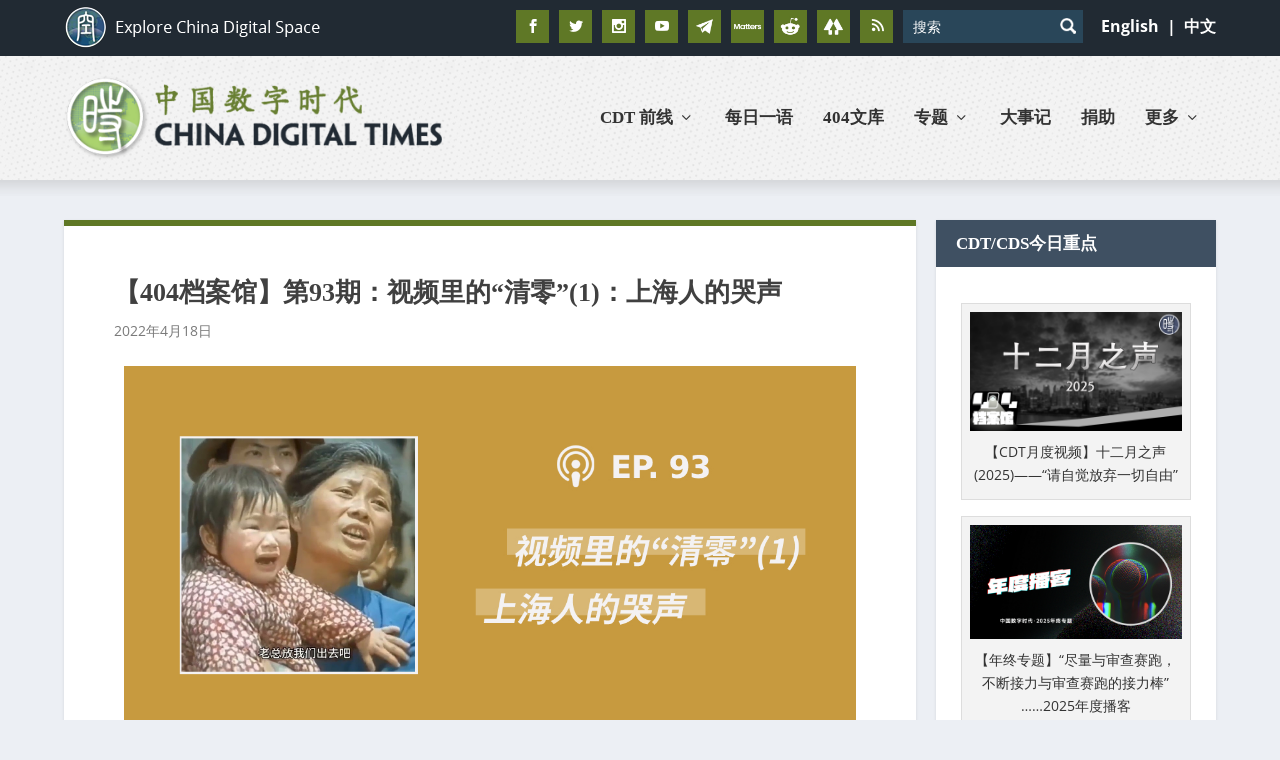

--- FILE ---
content_type: text/html; charset=utf-8
request_url: https://open.firstory.me/embed/story/cl25jajow10bi01w83oqv26ub
body_size: 40446
content:
<!DOCTYPE html><html lang="en"><head><meta charSet="utf-8"/><meta name="viewport" content="width=device-width, initial-scale=1"/><link rel="preload" as="image" href="https://d3mww1g1pfq2pt.cloudfront.net/Image/ckutz0a3sa00b08031de3k4yn/KugoHDoTwuB-_g999URE0.jpg"/><link rel="stylesheet" href="/_next/static/css/dd146cc4ca45c5e1.css" data-precedence="next"/><link rel="stylesheet" href="/_next/static/css/eaebb923a448b356.css" data-precedence="next"/><link rel="preload" as="script" fetchPriority="low" href="/_next/static/chunks/webpack-8e7cc14eae00e1bd.js"/><script src="/_next/static/chunks/f4328b0f-9770cfa8a20e4870.js" async=""></script><script src="/_next/static/chunks/6827-ae0aa8b78a271b42.js" async=""></script><script src="/_next/static/chunks/main-app-9ff59f2d36e951de.js" async=""></script><script src="/_next/static/chunks/5571-9903e9c13016bb60.js" async=""></script><script src="/_next/static/chunks/6899-8e2558e566aedb54.js" async=""></script><script src="/_next/static/chunks/1897-04d9dde69bad7c94.js" async=""></script><script src="/_next/static/chunks/6391-029a8c088c6e4624.js" async=""></script><script src="/_next/static/chunks/341-021adbe0cafc124b.js" async=""></script><script src="/_next/static/chunks/7121-c7d92443369526b0.js" async=""></script><script src="/_next/static/chunks/4579-84d928e88156f488.js" async=""></script><script src="/_next/static/chunks/9677-807b63c0df459c88.js" async=""></script><script src="/_next/static/chunks/6178-b4650627dc849b6a.js" async=""></script><script src="/_next/static/chunks/5894-824c9231fbf1f75e.js" async=""></script><script src="/_next/static/chunks/3468-f2ae63d554db0ab2.js" async=""></script><script src="/_next/static/chunks/3310-4876ac6a18b5f590.js" async=""></script><script src="/_next/static/chunks/4508-994f65a544a989e3.js" async=""></script><script src="/_next/static/chunks/6072-ecadcee35e92e310.js" async=""></script><script src="/_next/static/chunks/6589-9ed73f3678882d4d.js" async=""></script><script src="/_next/static/chunks/9516-45ec9bfb103d1bb5.js" async=""></script><script src="/_next/static/chunks/9243-5a6054a084eb101f.js" async=""></script><script src="/_next/static/chunks/9710-8434fdad5a1b43bf.js" async=""></script><script src="/_next/static/chunks/app/layout-af15a7685b3f9cb4.js" async=""></script><script src="/_next/static/chunks/8951-ce5d4eb5804f570a.js" async=""></script><script src="/_next/static/chunks/6704-f5b4328d660870ec.js" async=""></script><script src="/_next/static/chunks/6880-efe8e09007a4a756.js" async=""></script><script src="/_next/static/chunks/6262-e35445ae47c6135d.js" async=""></script><script src="/_next/static/chunks/7062-4f9124f45198433a.js" async=""></script><script src="/_next/static/chunks/282-37d634b6f0b02903.js" async=""></script><script src="/_next/static/chunks/5491-638869849bc314ed.js" async=""></script><script src="/_next/static/chunks/2339-2d97b886915281e0.js" async=""></script><script src="/_next/static/chunks/app/(webplayer)/layout-0b5acccb2aa04dff.js" async=""></script><script src="/_next/static/chunks/3028-c7842dc9dde71293.js" async=""></script><script src="/_next/static/chunks/app/error-c920fbd1db01b8d7.js" async=""></script><script src="/_next/static/chunks/app/(webplayer)/not-found-9731ee9559f6b8db.js" async=""></script><script src="/_next/static/chunks/9601-d302b2eb7af5ddb8.js" async=""></script><script src="/_next/static/chunks/6702-d62bf5fcd2181528.js" async=""></script><script src="/_next/static/chunks/app/(embed)/embed/story/%5BepisodeSlug%5D/page-624629511af8d09f.js" async=""></script><link rel="preload" href="https://www.googletagmanager.com/gtag/js?id=G-7W9EV2P0MZ" as="script"/><title>【第93期】视频里的“清零”（1）：上海人的哭声 - Podcast on Firstory</title><meta name="description" content="&lt;p&gt;在404档案馆的往期节目中，我们已经介绍了政府在应对上海本轮疫情中的手忙脚乱，以及强制封控措施造成的诸多人道灾难。在中国对抗新冠疫情的两年多时间里，这样的悲剧不断循环上演。如果说这次上海的情况有何不同，或许是比云南瑞丽、西安、东北等地有更多的视频音频资料在互联网上流传。这让更多人得以耳闻目睹了威权封城措施造成的人道主义危机和灾难。&lt;br /&gt;&amp;nbsp;&lt;br /&gt;在这些流传出来的音频和视频中，我们听到了上海人悲痛的哭声、愤怒的呐喊声和无奈自嘲的笑声。这些影音资料，是对这段历史最好的存档记录。《404档案馆》将分三期节目，总结回顾这些真实又令人心痛的历史声音。这一期，我们来听听上海人的哭声。&lt;br /&gt;&lt;br /&gt;在中国数字时代阅读全文：&lt;a href=&quot;https://chinadigitaltimes.net/chinese/679784.html&quot; target=&quot;_blank&quot;&gt;https://chinadigitaltimes.net/chinese/679784.html&lt;/a&gt;&lt;br /&gt;&lt;br /&gt; 在电报（Telegram）平台投稿：&lt;a href=&quot;https://t.me/cdtmedia_bot&quot; target=&quot;_blank&quot;&gt;https://t.me/cdtmedia_bot&lt;/a&gt;&lt;/p&gt;
Podcast powered by Firstory."/><link rel="canonical" href="https://open.firstory.me/embed/story/cl25jajow10bi01w83oqv26ub"/><link rel="alternate" type="application/json+oembed" title="【第93期】视频里的“清零”（1）：上海人的哭声 - Podcast on Firstory" href="https://open.firstory.me/oembed?url=%2Fembed%2Fstory%2Fcl25jajow10bi01w83oqv26ub"/><meta property="og:title" content="【第93期】视频里的“清零”（1）：上海人的哭声 - Podcast on Firstory"/><meta property="og:description" content="&lt;p&gt;在404档案馆的往期节目中，我们已经介绍了政府在应对上海本轮疫情中的手忙脚乱，以及强制封控措施造成的诸多人道灾难。在中国对抗新冠疫情的两年多时间里，这样的悲剧不断循环上演。如果说这次上海的情况有何不同，或许是比云南瑞丽、西安、东北等地有更多的视频音频资料在互联网上流传。这让更多人得以耳闻目睹了威权封城措施造成的人道主义危机和灾难。&lt;br /&gt;&amp;nbsp;&lt;br /&gt;在这些流传出来的音频和视频中，我们听到了上海人悲痛的哭声、愤怒的呐喊声和无奈自嘲的笑声。这些影音资料，是对这段历史最好的存档记录。《404档案馆》将分三期节目，总结回顾这些真实又令人心痛的历史声音。这一期，我们来听听上海人的哭声。&lt;br /&gt;&lt;br /&gt;在中国数字时代阅读全文：&lt;a href=&quot;https://chinadigitaltimes.net/chinese/679784.html&quot; target=&quot;_blank&quot;&gt;https://chinadigitaltimes.net/chinese/679784.html&lt;/a&gt;&lt;br /&gt;&lt;br /&gt; 在电报（Telegram）平台投稿：&lt;a href=&quot;https://t.me/cdtmedia_bot&quot; target=&quot;_blank&quot;&gt;https://t.me/cdtmedia_bot&lt;/a&gt;&lt;/p&gt;
Podcast powered by Firstory."/><meta property="og:image" content="https://d3mww1g1pfq2pt.cloudfront.net/Image/ckutz0a3sa00b08031de3k4yn/KugoHDoTwuB-_g999URE0.jpg"/><meta name="twitter:card" content="summary_large_image"/><meta name="twitter:title" content="【第93期】视频里的“清零”（1）：上海人的哭声 - Podcast on Firstory"/><meta name="twitter:description" content="&lt;p&gt;在404档案馆的往期节目中，我们已经介绍了政府在应对上海本轮疫情中的手忙脚乱，以及强制封控措施造成的诸多人道灾难。在中国对抗新冠疫情的两年多时间里，这样的悲剧不断循环上演。如果说这次上海的情况有何不同，或许是比云南瑞丽、西安、东北等地有更多的视频音频资料在互联网上流传。这让更多人得以耳闻目睹了威权封城措施造成的人道主义危机和灾难。&lt;br /&gt;&amp;nbsp;&lt;br /&gt;在这些流传出来的音频和视频中，我们听到了上海人悲痛的哭声、愤怒的呐喊声和无奈自嘲的笑声。这些影音资料，是对这段历史最好的存档记录。《404档案馆》将分三期节目，总结回顾这些真实又令人心痛的历史声音。这一期，我们来听听上海人的哭声。&lt;br /&gt;&lt;br /&gt;在中国数字时代阅读全文：&lt;a href=&quot;https://chinadigitaltimes.net/chinese/679784.html&quot; target=&quot;_blank&quot;&gt;https://chinadigitaltimes.net/chinese/679784.html&lt;/a&gt;&lt;br /&gt;&lt;br /&gt; 在电报（Telegram）平台投稿：&lt;a href=&quot;https://t.me/cdtmedia_bot&quot; target=&quot;_blank&quot;&gt;https://t.me/cdtmedia_bot&lt;/a&gt;&lt;/p&gt;
Podcast powered by Firstory."/><meta name="twitter:image" content="https://d3mww1g1pfq2pt.cloudfront.net/Image/ckutz0a3sa00b08031de3k4yn/KugoHDoTwuB-_g999URE0.jpg"/><link rel="icon" href="/favicon.ico" type="image/x-icon" sizes="16x16"/><link rel="preconnect" href="https://fonts.googleapis.com"/><link rel="preconnect" href="https://fonts.gstatic.com" crossorigin="anonymous"/><link rel="preload" href="https://fonts.googleapis.com/css2?family=Inter:wght@400;500;600;700&amp;family=Noto+Sans:wght@400;700&amp;family=Noto+Sans+JP:wght@400;700&amp;family=Noto+Sans+TC:wght@400;700&amp;display=swap" as="style"/><noscript><link href="https://fonts.googleapis.com/css2?family=Inter:wght@400;500;600;700&amp;family=Noto+Sans:wght@400;700&amp;family=Noto+Sans+JP:wght@400;700&amp;family=Noto+Sans+TC:wght@400;700&amp;display=swap" rel="stylesheet"/></noscript><script src="/_next/static/chunks/polyfills-78c92fac7aa8fdd8.js" noModule=""></script><script>(window[Symbol.for("ApolloSSRDataTransport")] ??= []).push({"rehydrate":{":R8lja:":{"data":undefined,"loading":true,"networkStatus":1,"called":true}},"events":[]})</script></head><body class="font-sans"><div class="root isolate h-full w-full"><div class=""><style>:root {
    --primary: oklch(0.2775 0.1182 269.9850);
    --primary-foreground: oklch(0.985 0 0);
    --secondary: oklch(0.5859 0.0351 281.3324);
    --secondary-foreground: oklch(0.2775 0.1182 269.9850);
    --background: oklch(0.9761 0.0000 0);
    --foreground: oklch(0.2775 0.1182 269.9850);
    --card: oklch(1.0000 0.0000 0);
    --card-foreground: oklch(0.2775 0.1182 269.9850);
    --popover: oklch(1.0000 0.0000 0);
    --popover-foreground: oklch(0.2775 0.1182 269.9850);
    --muted: oklch(0.2775 0.1182 269.9850 / 0.08);
    --muted-foreground: oklch(0.2775 0.1182 269.9850 / 0.6);
    --accent: oklch(0.2775 0.1182 269.9850 / 0.08);
    --accent-foreground: oklch(0.2775 0.1182 269.9850);
    --border: oklch(0.2775 0.1182 269.9850 / 0.2);
    --input: oklch(0.2775 0.1182 269.9850 / 0.2);
    --ring: oklch(0.2775 0.1182 269.9850 / 0.5);
  }</style><div class="bg-background text-foreground"><div class="overflow-hidden rounded-lg"><div class="max-h-[150px]:h-20 max-h-[150px]:p-1 bg-card flex h-[180px] flex-col rounded-lg p-4"><div class="flex flex-1 flex-row gap-4"><div class="flex items-start justify-center md:items-center"><div class="bg-muted relative inline-flex items-center justify-center overflow-hidden max-h-[150px]:h-16 max-h-[150px]:w-16 h-[148px] w-[148px] rounded-lg max-sm:h-24 max-sm:w-24"><img src="https://d3mww1g1pfq2pt.cloudfront.net/Image/ckutz0a3sa00b08031de3k4yn/KugoHDoTwuB-_g999URE0.jpg" alt="" class="h-full w-full object-cover"/></div></div><div class="relative flex flex-1 flex-col"><div class="relative flex-1"><a target="_blank" href="/story/cl25jajow10bi01w83oqv26ub"><h1 class="overflow-hidden font-bold text-ellipsis" style="display:-webkit-box;-webkit-line-clamp:2;-webkit-box-orient:vertical">【第93期】视频里的“清零”（1）：上海人的哭声</h1></a><a target="_blank" href="/user/cdt"><p class="text-muted-foreground text-sm">404档案馆</p></a><div class="absolute top-0 right-0"><div class="max-h-[150px]:h-4 max-h-[150px]:w-4 h-6 w-6"><svg width="100%" height="100%" viewBox="0 0 70 70"><g stroke="none" stroke-width="1" fill="none" fill-rule="evenodd"><circle fill="#fb355e" cx="35" cy="35" r="34"></circle><g fill="#fff"><path d="M37.683 12.059s-2.387-2.412-10.74-2.412H18.59c-2.91 0-5.516-1.318-7.266-3.395l-.21-.256A9.664 9.664 0 019.045 0h19.093c5.272 0 9.546 4.32 9.546 9.647zM0 22.46c0-5.329 4.274-9.648 9.546-9.648H28.64c0 2.386-.86 4.569-2.28 6.253-1.75 2.076-4.355 3.394-7.266 3.394H10.74c-8.075 0-10.574 2.254-10.732 2.404L0 24.87zM4.522 25.624c-2.497 0-4.522 2.194-4.522 4.9 0 2.705 2.025 4.898 4.522 4.898 2.497 0 4.522-2.193 4.522-4.899 0-2.705-2.025-4.899-4.522-4.899" transform="translate(16 17)"></path></g></g></svg></div></div></div><div class="max-sm:hidden"><div class="max-h-[150px]:absolute max-h-[150px]:bottom-0 max-h-[150px]:right-0 flex flex-row items-center gap-2"><div class="flex-1"></div><div class="text-muted-foreground mr-2 ml-2 text-sm text-nowrap max-sm:hidden">00:00:00<!-- --> /<!-- --> <!-- -->00:00:00</div><button type="button" tabindex="0" data-slot="button" class="group/button focus-visible:border-ring focus-visible:ring-ring/50 aria-invalid:border-destructive aria-invalid:ring-destructive/20 dark:aria-invalid:border-destructive/50 dark:aria-invalid:ring-destructive/40 inline-flex shrink-0 cursor-pointer items-center justify-center border border-transparent bg-clip-padding text-sm font-medium whitespace-nowrap transition-all outline-none select-none focus-visible:ring-[3px] disabled:pointer-events-none disabled:opacity-50 aria-invalid:ring-[3px] [&amp;_svg]:pointer-events-none [&amp;_svg]:shrink-0 [&amp;_svg:not([class*=&#x27;size-&#x27;])]:size-4 bg-primary text-primary-foreground hover:bg-primary/80 size-8 rounded-[min(var(--radius-md),10px)] in-data-[slot=button-group]:rounded-md"><svg xmlns="http://www.w3.org/2000/svg" width="24" height="24" viewBox="0 0 24 24" fill="none" stroke="currentColor" stroke-width="2" stroke-linecap="round" stroke-linejoin="round" class="lucide lucide-play size-4" aria-hidden="true"><path d="M5 5a2 2 0 0 1 3.008-1.728l11.997 6.998a2 2 0 0 1 .003 3.458l-12 7A2 2 0 0 1 5 19z"></path></svg></button></div></div></div></div><div class="sm:hidden"><div class="max-h-[150px]:absolute max-h-[150px]:bottom-0 max-h-[150px]:right-0 flex flex-row items-center gap-2"><div class="flex-1"></div><div class="text-muted-foreground mr-2 ml-2 text-sm text-nowrap max-sm:hidden">00:00:00<!-- --> /<!-- --> <!-- -->00:00:00</div><button type="button" tabindex="0" data-slot="button" class="group/button focus-visible:border-ring focus-visible:ring-ring/50 aria-invalid:border-destructive aria-invalid:ring-destructive/20 dark:aria-invalid:border-destructive/50 dark:aria-invalid:ring-destructive/40 inline-flex shrink-0 cursor-pointer items-center justify-center border border-transparent bg-clip-padding text-sm font-medium whitespace-nowrap transition-all outline-none select-none focus-visible:ring-[3px] disabled:pointer-events-none disabled:opacity-50 aria-invalid:ring-[3px] [&amp;_svg]:pointer-events-none [&amp;_svg]:shrink-0 [&amp;_svg:not([class*=&#x27;size-&#x27;])]:size-4 bg-primary text-primary-foreground hover:bg-primary/80 size-8 rounded-[min(var(--radius-md),10px)] in-data-[slot=button-group]:rounded-md"><svg xmlns="http://www.w3.org/2000/svg" width="24" height="24" viewBox="0 0 24 24" fill="none" stroke="currentColor" stroke-width="2" stroke-linecap="round" stroke-linejoin="round" class="lucide lucide-play size-4" aria-hidden="true"><path d="M5 5a2 2 0 0 1 3.008-1.728l11.997 6.998a2 2 0 0 1 .003 3.458l-12 7A2 2 0 0 1 5 19z"></path></svg></button></div></div></div></div></div></div><div id="firstory-intercom-launcher" class="fixed right-5 transition-all duration-300 ease-out invisible scale-[0.8] opacity-0" style="bottom:20px"><div class="relative"><button class="bg-card hover:bg-accent cursor-pointer rounded-full p-2 shadow-lg" aria-label="Firstory Support"><div class="flex"><svg xmlns="http://www.w3.org/2000/svg" preserveAspectRatio="xMidYMin meet" viewBox="0 0 70 70" width="35" height="36"><circle cx="35" cy="35" r="34" fill="#fb355e"></circle><path fill="#fff" d="M54.7 29s-2.4-2.4-10.8-2.4h-8.3q-4.6-.1-7.3-3.3l-.2-.3a10 10 0 0 1-2-6h19c5.3 0 9.6 4.3 9.6 9.6zM17 39.6c0-5.4 4.3-9.7 9.5-9.7h19.1a9.7 9.7 0 0 1-9.5 9.7h-8.4c-8 0-10.5 2.2-10.7 2.4zm4.5 3.1c-2.5 0-4.5 2.2-4.5 5 0 2.6 2 4.8 4.5 4.8s4.5-2.2 4.5-4.9-2-4.9-4.5-4.9"></path></svg></div></button></div></div></div><script src="/_next/static/chunks/webpack-8e7cc14eae00e1bd.js" async=""></script><script>(self.__next_f=self.__next_f||[]).push([0]);self.__next_f.push([2,null])</script><script>self.__next_f.push([1,"1:HL[\"/_next/static/css/dd146cc4ca45c5e1.css\",\"style\"]\n2:HL[\"/_next/static/css/eaebb923a448b356.css\",\"style\"]\n"])</script><script>self.__next_f.push([1,"3:I[96189,[],\"\"]\n6:I[92680,[],\"\"]\n8:I[11112,[],\"\"]\na:I[10009,[],\"NotFoundBoundary\"]\n11:I[77403,[],\"\"]\n7:[\"episodeSlug\",\"cl25jajow10bi01w83oqv26ub\",\"d\"]\nd:{\"rel\":\"stylesheet\",\"href\":\"/_next/static/css/dd146cc4ca45c5e1.css\",\"precedence\":\"next\",\"crossOrigin\":\"$undefined\"}\nc:[\"$\",\"link\",\"0\",\"$d\"]\nb:[\"$c\"]\n12:[]\n"])</script><script>self.__next_f.push([1,"0:[[[\"$\",\"link\",\"0\",{\"rel\":\"stylesheet\",\"href\":\"/_next/static/css/dd146cc4ca45c5e1.css\",\"precedence\":\"next\",\"crossOrigin\":\"$undefined\"}]],[\"$\",\"$L3\",null,{\"buildId\":\"g16tk56T3zzJOealMD3Hw\",\"assetPrefix\":\"\",\"initialCanonicalUrl\":\"/embed/story/cl25jajow10bi01w83oqv26ub\",\"initialTree\":[\"\",{\"children\":[\"(embed)\",{\"children\":[\"embed\",{\"children\":[\"story\",{\"children\":[[\"episodeSlug\",\"cl25jajow10bi01w83oqv26ub\",\"d\"],{\"children\":[\"__PAGE__\",{}]}]}]}]}],\"auth\":[\"__DEFAULT__\",{}]},\"$undefined\",\"$undefined\",true],\"initialSeedData\":[\"\",{\"children\":[\"(embed)\",{\"children\":[\"embed\",{\"children\":[\"story\",{\"children\":[[\"episodeSlug\",\"cl25jajow10bi01w83oqv26ub\",\"d\"],{\"children\":[\"__PAGE__\",{},[[\"$L4\",\"$L5\"],null],null]},[\"$\",\"$L6\",null,{\"parallelRouterKey\":\"children\",\"segmentPath\":[\"children\",\"(embed)\",\"children\",\"embed\",\"children\",\"story\",\"children\",\"$7\",\"children\"],\"error\":\"$undefined\",\"errorStyles\":\"$undefined\",\"errorScripts\":\"$undefined\",\"template\":[\"$\",\"$L8\",null,{}],\"templateStyles\":\"$undefined\",\"templateScripts\":\"$undefined\",\"notFound\":\"$undefined\",\"notFoundStyles\":\"$undefined\",\"styles\":null}],null]},[\"$\",\"$L6\",null,{\"parallelRouterKey\":\"children\",\"segmentPath\":[\"children\",\"(embed)\",\"children\",\"embed\",\"children\",\"story\",\"children\"],\"error\":\"$undefined\",\"errorStyles\":\"$undefined\",\"errorScripts\":\"$undefined\",\"template\":[\"$\",\"$L8\",null,{}],\"templateStyles\":\"$undefined\",\"templateScripts\":\"$undefined\",\"notFound\":\"$undefined\",\"notFoundStyles\":\"$undefined\",\"styles\":null}],null]},[\"$\",\"$L6\",null,{\"parallelRouterKey\":\"children\",\"segmentPath\":[\"children\",\"(embed)\",\"children\",\"embed\",\"children\"],\"error\":\"$undefined\",\"errorStyles\":\"$undefined\",\"errorScripts\":\"$undefined\",\"template\":[\"$\",\"$L8\",null,{}],\"templateStyles\":\"$undefined\",\"templateScripts\":\"$undefined\",\"notFound\":\"$undefined\",\"notFoundStyles\":\"$undefined\",\"styles\":null}],null]},[[\"$\",\"div\",null,{\"className\":\"\",\"children\":[\"$\",\"$L6\",null,{\"parallelRouterKey\":\"children\",\"segmentPath\":[\"children\",\"(embed)\",\"children\"],\"error\":\"$undefined\",\"errorStyles\":\"$undefined\",\"errorScripts\":\"$undefined\",\"template\":[\"$\",\"$L8\",null,{}],\"templateStyles\":\"$undefined\",\"templateScripts\":\"$undefined\",\"notFound\":\"$undefined\",\"notFoundStyles\":\"$undefined\",\"styles\":null}]}],null],null],\"auth\":[\"__DEFAULT__\",{},[[\"$9\",null],null],null]},[[\"$\",\"$La\",null,{\"notFound\":[\"$b\",\"$Le\"],\"children\":\"$Lf\"}],null],null],\"couldBeIntercepted\":false,\"initialHead\":[null,\"$L10\"],\"globalErrorComponent\":\"$11\",\"missingSlots\":\"$W12\"}]]\n"])</script><script>self.__next_f.push([1,"13:I[2194,[\"5571\",\"static/chunks/5571-9903e9c13016bb60.js\",\"6899\",\"static/chunks/6899-8e2558e566aedb54.js\",\"1897\",\"static/chunks/1897-04d9dde69bad7c94.js\",\"6391\",\"static/chunks/6391-029a8c088c6e4624.js\",\"341\",\"static/chunks/341-021adbe0cafc124b.js\",\"7121\",\"static/chunks/7121-c7d92443369526b0.js\",\"4579\",\"static/chunks/4579-84d928e88156f488.js\",\"9677\",\"static/chunks/9677-807b63c0df459c88.js\",\"6178\",\"static/chunks/6178-b4650627dc849b6a.js\",\"5894\",\"static/chunks/5894-824c9231fbf1f75e.js\",\"3468\",\"static/chunks/3468-f2ae63d554db0ab2.js\",\"3310\",\"static/chunks/3310-4876ac6a18b5f590.js\",\"4508\",\"static/chunks/4508-994f65a544a989e3.js\",\"6072\",\"static/chunks/6072-ecadcee35e92e310.js\",\"6589\",\"static/chunks/6589-9ed73f3678882d4d.js\",\"9516\",\"static/chunks/9516-45ec9bfb103d1bb5.js\",\"9243\",\"static/chunks/9243-5a6054a084eb101f.js\",\"9710\",\"static/chunks/9710-8434fdad5a1b43bf.js\",\"3185\",\"static/chunks/app/layout-af15a7685b3f9cb4.js\"],\"SecureCookiesProvider\"]\n14:I[52214,[\"5571\",\"static/chunks/5571-9903e9c13016bb60.js\",\"6899\",\"static/chunks/6899-8e2558e566aedb54.js\",\"1897\",\"static/chunks/1897-04d9dde69bad7c94.js\",\"6391\",\"static/chunks/6391-029a8c088c6e4624.js\",\"341\",\"static/chunks/341-021adbe0cafc124b.js\",\"7121\",\"static/chunks/7121-c7d92443369526b0.js\",\"4579\",\"static/chunks/4579-84d928e88156f488.js\",\"9677\",\"static/chunks/9677-807b63c0df459c88.js\",\"6178\",\"static/chunks/6178-b4650627dc849b6a.js\",\"5894\",\"static/chunks/5894-824c9231fbf1f75e.js\",\"3468\",\"static/chunks/3468-f2ae63d554db0ab2.js\",\"3310\",\"static/chunks/3310-4876ac6a18b5f590.js\",\"4508\",\"static/chunks/4508-994f65a544a989e3.js\",\"6072\",\"static/chunks/6072-ecadcee35e92e310.js\",\"6589\",\"static/chunks/6589-9ed73f3678882d4d.js\",\"9516\",\"static/chunks/9516-45ec9bfb103d1bb5.js\",\"9243\",\"static/chunks/9243-5a6054a084eb101f.js\",\"9710\",\"static/chunks/9710-8434fdad5a1b43bf.js\",\"3185\",\"static/chunks/app/layout-af15a7685b3f9cb4.js\"],\"ApolloProvider\"]\n15:I[76331,[\"5571\",\"static/chunks/5571-9903e9c13016bb60.js\",\"6899\",\"static/chunks/6899-8e2558e566aedb54.js\",\"1897\",\"static/chunks/1897-04d9dde69bad7"])</script><script>self.__next_f.push([1,"c94.js\",\"6391\",\"static/chunks/6391-029a8c088c6e4624.js\",\"341\",\"static/chunks/341-021adbe0cafc124b.js\",\"7121\",\"static/chunks/7121-c7d92443369526b0.js\",\"4579\",\"static/chunks/4579-84d928e88156f488.js\",\"9677\",\"static/chunks/9677-807b63c0df459c88.js\",\"6178\",\"static/chunks/6178-b4650627dc849b6a.js\",\"5894\",\"static/chunks/5894-824c9231fbf1f75e.js\",\"3468\",\"static/chunks/3468-f2ae63d554db0ab2.js\",\"3310\",\"static/chunks/3310-4876ac6a18b5f590.js\",\"4508\",\"static/chunks/4508-994f65a544a989e3.js\",\"6072\",\"static/chunks/6072-ecadcee35e92e310.js\",\"6589\",\"static/chunks/6589-9ed73f3678882d4d.js\",\"9516\",\"static/chunks/9516-45ec9bfb103d1bb5.js\",\"9243\",\"static/chunks/9243-5a6054a084eb101f.js\",\"9710\",\"static/chunks/9710-8434fdad5a1b43bf.js\",\"3185\",\"static/chunks/app/layout-af15a7685b3f9cb4.js\"],\"WebPlayerProvider\"]\n16:I[36959,[\"5571\",\"static/chunks/5571-9903e9c13016bb60.js\",\"6899\",\"static/chunks/6899-8e2558e566aedb54.js\",\"1897\",\"static/chunks/1897-04d9dde69bad7c94.js\",\"6391\",\"static/chunks/6391-029a8c088c6e4624.js\",\"341\",\"static/chunks/341-021adbe0cafc124b.js\",\"7121\",\"static/chunks/7121-c7d92443369526b0.js\",\"4579\",\"static/chunks/4579-84d928e88156f488.js\",\"9677\",\"static/chunks/9677-807b63c0df459c88.js\",\"6178\",\"static/chunks/6178-b4650627dc849b6a.js\",\"5894\",\"static/chunks/5894-824c9231fbf1f75e.js\",\"3468\",\"static/chunks/3468-f2ae63d554db0ab2.js\",\"3310\",\"static/chunks/3310-4876ac6a18b5f590.js\",\"4508\",\"static/chunks/4508-994f65a544a989e3.js\",\"6072\",\"static/chunks/6072-ecadcee35e92e310.js\",\"6589\",\"static/chunks/6589-9ed73f3678882d4d.js\",\"9516\",\"static/chunks/9516-45ec9bfb103d1bb5.js\",\"9243\",\"static/chunks/9243-5a6054a084eb101f.js\",\"9710\",\"static/chunks/9710-8434fdad5a1b43bf.js\",\"3185\",\"static/chunks/app/layout-af15a7685b3f9cb4.js\"],\"SitePlayerProvider\"]\n17:I[547,[\"5571\",\"static/chunks/5571-9903e9c13016bb60.js\",\"6899\",\"static/chunks/6899-8e2558e566aedb54.js\",\"1897\",\"static/chunks/1897-04d9dde69bad7c94.js\",\"6391\",\"static/chunks/6391-029a8c088c6e4624.js\",\"341\",\"static/chunks/341-021adbe0cafc124b.js\",\"7121\",\"static/chunks/7121-c7d92443369526b0.js\""])</script><script>self.__next_f.push([1,",\"4579\",\"static/chunks/4579-84d928e88156f488.js\",\"9677\",\"static/chunks/9677-807b63c0df459c88.js\",\"6178\",\"static/chunks/6178-b4650627dc849b6a.js\",\"5894\",\"static/chunks/5894-824c9231fbf1f75e.js\",\"3468\",\"static/chunks/3468-f2ae63d554db0ab2.js\",\"3310\",\"static/chunks/3310-4876ac6a18b5f590.js\",\"4508\",\"static/chunks/4508-994f65a544a989e3.js\",\"6072\",\"static/chunks/6072-ecadcee35e92e310.js\",\"6589\",\"static/chunks/6589-9ed73f3678882d4d.js\",\"9516\",\"static/chunks/9516-45ec9bfb103d1bb5.js\",\"9243\",\"static/chunks/9243-5a6054a084eb101f.js\",\"9710\",\"static/chunks/9710-8434fdad5a1b43bf.js\",\"3185\",\"static/chunks/app/layout-af15a7685b3f9cb4.js\"],\"LocaleProvider\"]\n18:I[10435,[\"5571\",\"static/chunks/5571-9903e9c13016bb60.js\",\"6899\",\"static/chunks/6899-8e2558e566aedb54.js\",\"1897\",\"static/chunks/1897-04d9dde69bad7c94.js\",\"6391\",\"static/chunks/6391-029a8c088c6e4624.js\",\"341\",\"static/chunks/341-021adbe0cafc124b.js\",\"7121\",\"static/chunks/7121-c7d92443369526b0.js\",\"4579\",\"static/chunks/4579-84d928e88156f488.js\",\"9677\",\"static/chunks/9677-807b63c0df459c88.js\",\"6178\",\"static/chunks/6178-b4650627dc849b6a.js\",\"5894\",\"static/chunks/5894-824c9231fbf1f75e.js\",\"3468\",\"static/chunks/3468-f2ae63d554db0ab2.js\",\"3310\",\"static/chunks/3310-4876ac6a18b5f590.js\",\"4508\",\"static/chunks/4508-994f65a544a989e3.js\",\"6072\",\"static/chunks/6072-ecadcee35e92e310.js\",\"6589\",\"static/chunks/6589-9ed73f3678882d4d.js\",\"9516\",\"static/chunks/9516-45ec9bfb103d1bb5.js\",\"9243\",\"static/chunks/9243-5a6054a084eb101f.js\",\"9710\",\"static/chunks/9710-8434fdad5a1b43bf.js\",\"3185\",\"static/chunks/app/layout-af15a7685b3f9cb4.js\"],\"IntlProvider\"]\n19:I[44492,[\"5571\",\"static/chunks/5571-9903e9c13016bb60.js\",\"6899\",\"static/chunks/6899-8e2558e566aedb54.js\",\"1897\",\"static/chunks/1897-04d9dde69bad7c94.js\",\"6391\",\"static/chunks/6391-029a8c088c6e4624.js\",\"341\",\"static/chunks/341-021adbe0cafc124b.js\",\"7121\",\"static/chunks/7121-c7d92443369526b0.js\",\"4579\",\"static/chunks/4579-84d928e88156f488.js\",\"9677\",\"static/chunks/9677-807b63c0df459c88.js\",\"6178\",\"static/chunks/6178-b4650627dc849b6a.js\",\"5894\",\"sta"])</script><script>self.__next_f.push([1,"tic/chunks/5894-824c9231fbf1f75e.js\",\"3468\",\"static/chunks/3468-f2ae63d554db0ab2.js\",\"3310\",\"static/chunks/3310-4876ac6a18b5f590.js\",\"4508\",\"static/chunks/4508-994f65a544a989e3.js\",\"6072\",\"static/chunks/6072-ecadcee35e92e310.js\",\"6589\",\"static/chunks/6589-9ed73f3678882d4d.js\",\"9516\",\"static/chunks/9516-45ec9bfb103d1bb5.js\",\"9243\",\"static/chunks/9243-5a6054a084eb101f.js\",\"9710\",\"static/chunks/9710-8434fdad5a1b43bf.js\",\"3185\",\"static/chunks/app/layout-af15a7685b3f9cb4.js\"],\"Intercom\"]\n1a:I[57201,[\"5571\",\"static/chunks/5571-9903e9c13016bb60.js\",\"6899\",\"static/chunks/6899-8e2558e566aedb54.js\",\"1897\",\"static/chunks/1897-04d9dde69bad7c94.js\",\"6391\",\"static/chunks/6391-029a8c088c6e4624.js\",\"341\",\"static/chunks/341-021adbe0cafc124b.js\",\"7121\",\"static/chunks/7121-c7d92443369526b0.js\",\"4579\",\"static/chunks/4579-84d928e88156f488.js\",\"9677\",\"static/chunks/9677-807b63c0df459c88.js\",\"6178\",\"static/chunks/6178-b4650627dc849b6a.js\",\"5894\",\"static/chunks/5894-824c9231fbf1f75e.js\",\"3468\",\"static/chunks/3468-f2ae63d554db0ab2.js\",\"3310\",\"static/chunks/3310-4876ac6a18b5f590.js\",\"4508\",\"static/chunks/4508-994f65a544a989e3.js\",\"6072\",\"static/chunks/6072-ecadcee35e92e310.js\",\"6589\",\"static/chunks/6589-9ed73f3678882d4d.js\",\"9516\",\"static/chunks/9516-45ec9bfb103d1bb5.js\",\"9243\",\"static/chunks/9243-5a6054a084eb101f.js\",\"9710\",\"static/chunks/9710-8434fdad5a1b43bf.js\",\"3185\",\"static/chunks/app/layout-af15a7685b3f9cb4.js\"],\"default\"]\n1b:I[62168,[\"5571\",\"static/chunks/5571-9903e9c13016bb60.js\",\"6899\",\"static/chunks/6899-8e2558e566aedb54.js\",\"1897\",\"static/chunks/1897-04d9dde69bad7c94.js\",\"6391\",\"static/chunks/6391-029a8c088c6e4624.js\",\"341\",\"static/chunks/341-021adbe0cafc124b.js\",\"7121\",\"static/chunks/7121-c7d92443369526b0.js\",\"4579\",\"static/chunks/4579-84d928e88156f488.js\",\"9677\",\"static/chunks/9677-807b63c0df459c88.js\",\"8951\",\"static/chunks/8951-ce5d4eb5804f570a.js\",\"6178\",\"static/chunks/6178-b4650627dc849b6a.js\",\"5894\",\"static/chunks/5894-824c9231fbf1f75e.js\",\"6704\",\"static/chunks/6704-f5b4328d660870ec.js\",\"6880\",\"static/chunks/6880-efe8e09"])</script><script>self.__next_f.push([1,"007a4a756.js\",\"3468\",\"static/chunks/3468-f2ae63d554db0ab2.js\",\"6262\",\"static/chunks/6262-e35445ae47c6135d.js\",\"3310\",\"static/chunks/3310-4876ac6a18b5f590.js\",\"6072\",\"static/chunks/6072-ecadcee35e92e310.js\",\"6589\",\"static/chunks/6589-9ed73f3678882d4d.js\",\"7062\",\"static/chunks/7062-4f9124f45198433a.js\",\"282\",\"static/chunks/282-37d634b6f0b02903.js\",\"9243\",\"static/chunks/9243-5a6054a084eb101f.js\",\"9710\",\"static/chunks/9710-8434fdad5a1b43bf.js\",\"5491\",\"static/chunks/5491-638869849bc314ed.js\",\"2339\",\"static/chunks/2339-2d97b886915281e0.js\",\"2976\",\"static/chunks/app/(webplayer)/layout-0b5acccb2aa04dff.js\"],\"ThemeProvider\"]\n1d:I[8484,[\"5571\",\"static/chunks/5571-9903e9c13016bb60.js\",\"6899\",\"static/chunks/6899-8e2558e566aedb54.js\",\"1897\",\"static/chunks/1897-04d9dde69bad7c94.js\",\"6391\",\"static/chunks/6391-029a8c088c6e4624.js\",\"341\",\"static/chunks/341-021adbe0cafc124b.js\",\"7121\",\"static/chunks/7121-c7d92443369526b0.js\",\"4579\",\"static/chunks/4579-84d928e88156f488.js\",\"9677\",\"static/chunks/9677-807b63c0df459c88.js\",\"6178\",\"static/chunks/6178-b4650627dc849b6a.js\",\"5894\",\"static/chunks/5894-824c9231fbf1f75e.js\",\"3468\",\"static/chunks/3468-f2ae63d554db0ab2.js\",\"3310\",\"static/chunks/3310-4876ac6a18b5f590.js\",\"4508\",\"static/chunks/4508-994f65a544a989e3.js\",\"6072\",\"static/chunks/6072-ecadcee35e92e310.js\",\"6589\",\"static/chunks/6589-9ed73f3678882d4d.js\",\"9516\",\"static/chunks/9516-45ec9bfb103d1bb5.js\",\"9243\",\"static/chunks/9243-5a6054a084eb101f.js\",\"9710\",\"static/chunks/9710-8434fdad5a1b43bf.js\",\"3185\",\"static/chunks/app/layout-af15a7685b3f9cb4.js\"],\"default\"]\n1e:I[40529,[\"5571\",\"static/chunks/5571-9903e9c13016bb60.js\",\"6899\",\"static/chunks/6899-8e2558e566aedb54.js\",\"1897\",\"static/chunks/1897-04d9dde69bad7c94.js\",\"6391\",\"static/chunks/6391-029a8c088c6e4624.js\",\"341\",\"static/chunks/341-021adbe0cafc124b.js\",\"7121\",\"static/chunks/7121-c7d92443369526b0.js\",\"4579\",\"static/chunks/4579-84d928e88156f488.js\",\"9677\",\"static/chunks/9677-807b63c0df459c88.js\",\"6178\",\"static/chunks/6178-b4650627dc849b6a.js\",\"5894\",\"static/chunks/5894-824c9231fbf1f75e"])</script><script>self.__next_f.push([1,".js\",\"3468\",\"static/chunks/3468-f2ae63d554db0ab2.js\",\"3310\",\"static/chunks/3310-4876ac6a18b5f590.js\",\"4508\",\"static/chunks/4508-994f65a544a989e3.js\",\"6072\",\"static/chunks/6072-ecadcee35e92e310.js\",\"6589\",\"static/chunks/6589-9ed73f3678882d4d.js\",\"9516\",\"static/chunks/9516-45ec9bfb103d1bb5.js\",\"9243\",\"static/chunks/9243-5a6054a084eb101f.js\",\"9710\",\"static/chunks/9710-8434fdad5a1b43bf.js\",\"3185\",\"static/chunks/app/layout-af15a7685b3f9cb4.js\"],\"Activation\"]\n1f:I[87036,[\"5571\",\"static/chunks/5571-9903e9c13016bb60.js\",\"6899\",\"static/chunks/6899-8e2558e566aedb54.js\",\"1897\",\"static/chunks/1897-04d9dde69bad7c94.js\",\"6391\",\"static/chunks/6391-029a8c088c6e4624.js\",\"341\",\"static/chunks/341-021adbe0cafc124b.js\",\"7121\",\"static/chunks/7121-c7d92443369526b0.js\",\"4579\",\"static/chunks/4579-84d928e88156f488.js\",\"9677\",\"static/chunks/9677-807b63c0df459c88.js\",\"6178\",\"static/chunks/6178-b4650627dc849b6a.js\",\"5894\",\"static/chunks/5894-824c9231fbf1f75e.js\",\"3468\",\"static/chunks/3468-f2ae63d554db0ab2.js\",\"3310\",\"static/chunks/3310-4876ac6a18b5f590.js\",\"4508\",\"static/chunks/4508-994f65a544a989e3.js\",\"6072\",\"static/chunks/6072-ecadcee35e92e310.js\",\"6589\",\"static/chunks/6589-9ed73f3678882d4d.js\",\"9516\",\"static/chunks/9516-45ec9bfb103d1bb5.js\",\"9243\",\"static/chunks/9243-5a6054a084eb101f.js\",\"9710\",\"static/chunks/9710-8434fdad5a1b43bf.js\",\"3185\",\"static/chunks/app/layout-af15a7685b3f9cb4.js\"],\"default\"]\n20:I[38223,[\"5571\",\"static/chunks/5571-9903e9c13016bb60.js\",\"6391\",\"static/chunks/6391-029a8c088c6e4624.js\",\"341\",\"static/chunks/341-021adbe0cafc124b.js\",\"3028\",\"static/chunks/3028-c7842dc9dde71293.js\",\"7601\",\"static/chunks/app/error-c920fbd1db01b8d7.js\"],\"default\"]\n"])</script><script>self.__next_f.push([1,"e:[\"$\",\"html\",null,{\"lang\":\"en\",\"children\":[[\"$\",\"head\",null,{\"children\":[[\"$\",\"link\",null,{\"rel\":\"preconnect\",\"href\":\"https://fonts.googleapis.com\"}],[\"$\",\"link\",null,{\"rel\":\"preconnect\",\"href\":\"https://fonts.gstatic.com\",\"crossOrigin\":\"anonymous\"}],[\"$\",\"link\",null,{\"rel\":\"preload\",\"href\":\"https://fonts.googleapis.com/css2?family=Inter:wght@400;500;600;700\u0026family=Noto+Sans:wght@400;700\u0026family=Noto+Sans+JP:wght@400;700\u0026family=Noto+Sans+TC:wght@400;700\u0026display=swap\",\"as\":\"style\",\"onLoad\":\"this.onload=null;this.rel='stylesheet'\"}],[\"$\",\"noscript\",null,{\"children\":[\"$\",\"link\",null,{\"href\":\"https://fonts.googleapis.com/css2?family=Inter:wght@400;500;600;700\u0026family=Noto+Sans:wght@400;700\u0026family=Noto+Sans+JP:wght@400;700\u0026family=Noto+Sans+TC:wght@400;700\u0026display=swap\",\"rel\":\"stylesheet\"}]}]]}],[\"$\",\"body\",null,{\"className\":\"font-sans\",\"children\":[\"$\",\"div\",null,{\"className\":\"root isolate h-full w-full\",\"children\":[[\"$\",\"$L13\",null,{\"value\":0.6359608699927466,\"children\":[\"$\",\"$L14\",null,{\"token\":\"$undefined\",\"children\":[\"$\",\"$L15\",null,{\"children\":[\"$\",\"$L16\",null,{\"children\":[\"$\",\"$L17\",null,{\"defaultLocale\":\"en\",\"defaultTranslation\":{\"general.name\":\"Name\",\"general.required\":\"required\",\"general.optional\":\"Optional\",\"general.email\":\"Email\",\"general.password\":\"Password\",\"general.token\":\"Verification Code\",\"general.title\":\"Title\",\"general.description\":\"Description\",\"general.date\":\"Date\",\"general.back\":\"Back\",\"general.previous\":\"Previous\",\"general.next\":\"Next\",\"general.send\":\"Send\",\"general.add\":\"Add\",\"general.addShow\":\"Add Podcast\",\"general.done\":\"Done\",\"general.clear\":\"Clear\",\"general.submit\":\"Submit\",\"general.confirm\":\"Confirm\",\"general.confirmDelete\":\"Do you want to delete {title}? This can't be recovered.\",\"general.cancel\":\"Cancel\",\"general.setting\":\"Settings\",\"general.advanceSetting\":\"Advanced Settings\",\"general.showList\":\"My Podcasts\",\"general.editProfile\":\"Edit Podcast\",\"general.edit\":\"Edit\",\"general.delete\":\"Delete\",\"general.save\":\"Save\",\"general.saved\":\"Saved\",\"general.copy\":\"Copy\",\"general.copied\":\"Copied\",\"general.upload\":\"Upload New Episode\",\"general.episode\":\"Episode\",\"general.totalEpisodeCount\":\"{recordCount} episodes\",\"general.advanceOption\":\"Advanced Options\",\"general.embed\":\"Embed\",\"general.notRequired\":\"optional\",\"general.gotoSetting\":\"Go to Settings\",\"general.noDescription\":\"No description\",\"general.download\":\"Download\",\"general.all\":\"All\",\"general.custom\":\"Customize\",\"general.status\":\"Status\",\"general.success\":\"Success\",\"general.pending\":\"Pending\",\"general.fail\":\"Failed\",\"general.note\":\"Note\",\"general.notSelected\":\"Not Selected\",\"general.comment\":\"Comments\",\"general.info\":\"Information\",\"general.analytics\":\"Analytics\",\"general.yes\":\"Yes\",\"general.no\":\"No\",\"general.or\":\"Or\",\"general.viewMore\":\"View More\",\"general.loadMore\":\"Load More\",\"general.learnMore\":\"Learn More\",\"general.viewAll\":\"View All\",\"general.agreeAndContinue\":\"Agree and Continue\",\"general.share\":\"Share\",\"general.saveSetting\":\"Save Settings\",\"general.type\":\"Type\",\"general.search\":\"Search\",\"general.unsavedPrompt\":\"You have unsaved changes. Are you sure you want to leave?\",\"general.skipForNow\":\"Skip for now\",\"general.paidOnlyContent\":\"Paid Only Content\",\"general.switchChannel\":\"Switch Channel\",\"general.helpCenter\":\"Help Center\",\"general.contactUs\":\"Contact Us\",\"general.loginRequired\":\"Login Required\",\"general.loginRequired.description\":\"You must be logged in to access this page.\",\"general.comingSoon\":\"Coming Soon\",\"general.birthday\":\"Birthday\",\"general.showMore\":\"Show more\",\"general.showLess\":\"Show less\",\"error.error\":\"Error\",\"error.general\":\"Error occurred, try again later\",\"error.general.refresh\":\"This feature isn't responding right now. Please refresh your page and try again.\",\"error.network\":\"Network Error\",\"error.network.hint\":\"Unstable network connection detected. Please check your internet connection and try uploading again.\",\"error.errorResponse\":\"Error ID: {errorId}. If the error persists, please \u003clink\u003econtact customer support\u003c/link\u003e.\",\"error.fbLogin\":\"We apologize for the inconvenience, but Facebook login is currently unavailable. \u003clink\u003eFill in the form\u003c/link\u003e for switching to other login method.\",\"error.formatInvalid\":\"Invalid format\",\"error.incorrectEmailPassword\":\"The email address or password is incorrect\",\"error.incorrectPassword\":\"Incorrect password\",\"error.incorrectOldPassword\":\"The old password is incorrect\",\"error.empty\":\"Must be filled\",\"error.emptyName\":\"Please enter name\",\"error.emptyTitle\":\"Please enter title\",\"error.emptyDescription\":\"Please enter description\",\"error.emptyAudioFile\":\"Please select audio file\",\"error.emptyEmail\":\"Please enter email\",\"error.emptyPassword\":\"Please enter password\",\"error.emptyDonationAmount\":\"Please enter amount\",\"error.emptyUrlSlug\":\"Please enter customized url\",\"error.emptyCategory\":\"Please select category\",\"error.emptyLang\":\"Please select language\",\"error.emptyImage\":\"Please select image file\",\"error.emptyToken\":\"Please enter verification code\",\"error.emptyRSS\":\"Please enter RSS\",\"error.nameExists\":\"Name exists\",\"error.emailExists\":\"Email exists\",\"error.emailProvider\":\"Please use an email address other than {provider} for reliable email delivery.\",\"error.emailInvalid\":\"Invalid email\",\"error.tokenInvalid\":\"Verfication code invalid or expired\",\"error.rssInvalid\":\"Invalid RSS\",\"error.loginError\":\"Login Error\",\"error.spam\":\"Server Error: 0023\",\"auth.login\":\"Log in\",\"auth.loggingIn\":\"Logging In...\",\"auth.loginAgain\":\"Log in again\",\"auth.logout\":\"Log out\",\"auth.signup\":\"Sign up\",\"auth.signup.selectPlan\":\"Select Your Plan\",\"auth.loginWithFB\":\"Log in with Facebook\",\"auth.signupWithFB\":\"Sign up with Facebook\",\"auth.loginWithEmail\":\"Log in with Email\",\"auth.signupWithEmail\":\"Sign up with Email\",\"auth.continueWithGoogle\":\"Continue with Google\",\"auth.continueWithGoogle.error\":\"Google login failed. Please try again.\",\"auth.continueWithLine\":\"Continue with Line\",\"auth.haveAccount\":\"Already have an account?\",\"auth.dontHaveAccount\":\"Don't have an account yet?\",\"auth.wantToCreatePodcast\":\"Want to create podcast?\",\"auth.gotoStudio\":\"Go to Podcaster Dashboard\",\"auth.enterEmailPassword\":\"Log in with Email\",\"auth.enterName\":\"Enter Name\",\"auth.forgetPassword\":\"Forget Password?\",\"auth.passwordReset.title\":\"Reset Password\",\"auth.passwordReset.success\":\"password reset successfully. Please log in again\",\"auth.passwordReset.enterEmail\":\"Enter you email. We will send you a verification email\",\"auth.passwordReset.emailSent\":\"We sent you a verification code to\\n{email}\\nEnter the verfication code to reset password\",\"auth.passwordReset.enterPassword\":\"Enter New Password\",\"auth.breadcrumb.email\":\"Enter Email\",\"auth.breadcrumb.verify\":\"Verify\",\"auth.breadcrumb.password\":\"Set password\",\"auth.twoFA\":\"Two Factor Authentication\",\"auth.twoFADescription\":\"We sent you a verification code to\\n{email}\\nEnter the verfication code to continue\",\"auth.otp\":\"Verification Code\",\"auth.error.unknown\":\"We couldn't authenticate your account. Please try again.\",\"auth.error.email_invalid\":\"This email address doesn’t look right. Please check and try again.\",\"auth.error.email_already_exists\":\"This email address is already in use. Please try signing in.\",\"auth.error.email_used_by_password\":\"It looks like you've already signed up with this email using a password. Please sign in with your password instead.\",\"auth.error.email_used_by_google\":\"It looks like you've signed up with this email through Google. Please sign in with Google.\",\"auth.error.email_used_by_facebook\":\"It looks like you've signed up with this email through Facebook. Please sign in with Facebook.\",\"auth.error.password_incorrect\":\"The email or password doesn’t match. Please try again.\",\"auth.error.third_party_error\":\"We couldn't authenticate your account. Please try again.\",\"auth.error.user_not_found\":\"No account found with this email. Please check the email or sign up.\",\"account.basicInfo\":\"Basic Information\",\"account.loginMethod\":\"Login Method\",\"account.newEmail\":\"New email address\",\"account.changeEmail\":\"Change Email Address\",\"account.changeEmail.success\":\"Change email success\",\"account.info\":\"Account\",\"account.password\":\"Password\",\"account.oldPassword\":\"Original Password\",\"account.newPassword\":\"New Password\",\"account.newPasswordConfirm\":\"Confirm New Password\",\"account.changePassword\":\"Change Password\",\"account.changePassword.success\":\"Change password success\",\"account.language\":\"Language\",\"home\":\"Home\",\"home.title\":\"Find your favorite podcast\",\"home.description\":\"Keep in touch with your favorite podcast hosts: donate, subscribe, comment, or leave voice message.\",\"home.editorChoice\":\"Editor Choice\",\"home.topPodcasts\":\"Top Podcasts\",\"home.trending\":\"Trending\",\"home.topEpisodes\":\"Top Episodes\",\"podcast.episodeCount\":\"{count} episodes\",\"podcast.memberEpisodeCount\":\"{count} member-only episodes\",\"podcast.memberCount\":\"{count} members\",\"podcast.ratingValue\":\"{ratingValue} stars\",\"podcast.rating\":\"Rating\",\"podcast.ratingCount\":\"{ratingCount} ratings\",\"podcast.noRating\":\"No Rating\",\"podcast.distribution\":\"Available Platforms\",\"podcast.flink\":\"FLink\",\"podcast.profile\":\"Profile\",\"podcast.category\":\"Category\",\"podcast.categories\":\"Categories\",\"podcast.episodes\":\"Episodes\",\"podcast.about\":\"About\",\"podcast.tags\":\"Tags\",\"podcast.externalLinks\":\"External Links\",\"podcast.gotoWebsite\":\"Personal Website\",\"podcast.donate\":\"Donate\",\"podcast.viewEpisode\":\"View Episode Detail\",\"podcast.manageDonation\":\"Membership\",\"podcast.gotoStudio\":\"Podcaster Dashboard\",\"podcast.transcript\":\"Transcript\",\"podcast.transcript.kkboxStart\":\"If you would like to apply the transcript to other places, please clearly show the following statement \\\"The transcript is provided by KKBOX\\\" in your blog or video and attach the KKBOX link for this episode in the description. Thank you!\",\"podcast.transcript.kkboxEnd\":\"The transcript is provided by KKBOX.\",\"podcast.downloadAudioFile\":\"Download Audio File\",\"podcast.membership\":\"Membership\",\"podcast.latestMemberEpisode\":\"Latest Member-Only Episode\",\"podcast.latestMemberPost\":\"Latest Member-Only Post\",\"comment.commentCount\":\"{count} comments\",\"comment.submit\":\"Submit Comment\",\"comment.reply\":\"Reply\",\"comment.name\":\"Name\",\"comment.leaveComment\":\"Leave a comment...\",\"comment.orLogin\":\"Or \u003clink\u003eLog In\u003c/link\u003e\",\"comment.login\":\"\u003clink\u003eLog in\u003c/link\u003e to comment\",\"comment.replyAtEpisode\":\"Replied at {title}\",\"comment.someone\":\"Someone\",\"comment.anonymous\":\"Anonymous\",\"website.latestEpisodes\":\"Latest Episodes\",\"website.allEpisodes\":\"Episodes\",\"website.playlists\":\"Playlists\",\"website.noPlaylists\":\"No Playlists\",\"website.voicemail\":\"Voicemails\",\"website.noVoicemail\":\"No Voicemails\",\"website.voicemail.defaultDescription\":\"Leave message to {title}\",\"website.voicemail.active\":\"Active\",\"website.voicemail.inactive\":\"Inactive\",\"website.voicemail.reply\":\"Leave Voice Message\",\"website.voicemail.microphone\":\"Microphone\",\"website.voicemail.startRecording\":\"Start Recording\",\"website.voicemail.recordDurationLimit\":\"You can record for 90 seconds\",\"website.voicemail.start\":\"Start\",\"website.voicemail.stop\":\"Stop\",\"website.voicemail.again\":\"Again\",\"website.voicemail.confirmClose\":\"Are you sure?\",\"website.voicemail.microphoneRequired\":\"Microphone access required\",\"website.voicemail.microphoneNotSupported\":\"Microphone not supported in this browser\",\"website.voicemail.useOtherBrowser\":\"Try other browser to open this link\",\"website.voicemail.noMicrophone\":\"No microphone detected\",\"website.voicemail.sentSuccessfully\":\"Sent successfully\",\"website.join\":\"Join Member\",\"website.join.howto\":\"How to Join\",\"website.join.howto.choose.title\":\"Choose your Tier\",\"website.join.howto.choose.description\":\"Choose a subscription plan and payment frequency based on the plan details. Each listener is limited to one plan.\",\"website.join.howto.pay.title\":\"Payment\",\"website.join.howto.pay.description\":\"Pay the plan price using a credit card and start the first membership period. In the future, you will be charged monthly or annually based on the payment frequency you selected until you cancel your membership.\",\"website.join.howto.link.title\":\"Access the Link\",\"website.join.howto.link.description\":\"Success! Get your exclusive listening link or the membership rewards provided by the creator.\",\"website.join.howto.listen.title\":\"Start Listening\",\"website.join.howto.listen.description\":\"The exclusive listening link can be used to listen on platforms like Apple Podcasts, Spotify, Google Podcasts, and more.\",\"website.join.faq\":\"FAQ\",\"website.join.faq.cancel.title\":\"If I subscribe to a show, how can I change my plan or pause my subscription later?\",\"website.join.faq.cancel.description\":\"You can view your payment history on the subscription management page in your Firstory account. If you’d like to \u003clink1\u003echange\u003c/link1\u003e or \u003clink2\u003ecancel\u003c/link2\u003e your subscription plan, please follow the instructions provided in the link.\",\"website.join.faq.charge.title\":\"When will I be charged?\",\"website.join.faq.charge.description\":\"Subscription: After completing the payment on the website, the charge will occur either on the same day or on the date specified by your subscription plan. Subsequent charges will follow the selected billing cycle, either monthly or annually, until you cancel your membership.\\nOne-time Support: The charge will occur on the same day the payment is completed.\",\"website.join.faq.disclosed.title\":\"Will my information be disclosed?\",\"website.join.faq.disclosed.description\":\"During the payment process, you will need to provide your email address, nickname, and comments. Apart from being used to send payment success information, this information will also be provided to the creator. We believe that these details can help the creator establish a deeper relationship with their listeners. However, the creator will not have access to your real name, phone number, address, or credit card information. These details will only be used for payment purposes and will be protected through encryption mechanisms.\",\"website.join.faq.trial.title\":\"Is there a seven-day trial period?\",\"website.join.faq.trial.description\":\"According to consumer protection regulations, the seven-day trial period provision does not apply to digital content provided through intangible media or online services that are deemed complete upon delivery.\",\"website.join.faq.refund.title\":\"Can I request a refund?\",\"website.join.faq.refund.description\":\"Once your payment is successful or you are within the membership period, except in cases of abnormal payment status, refund requests are not available. If you wish to cancel your membership, please proceed to manage your subscription and cancel it. You will not be charged in the next payment cycle.\",\"embed.player\":\"Embed Player\",\"embed.showDescription\":\"Show Description\",\"embed.showComments\":\"Show Comments\",\"embed.useIframe\":\"Use iframe\",\"notFound.title\":\"This page does not exist\",\"notFound.audience\":\"Are you a podcast audience? Find your favorite shows \u003clink\u003ehere\u003c/link\u003e\",\"notFound.podcaster\":\"Are you a podcaster? \u003clink\u003eStart your podcast today\u003c/link\u003e\",\"community\":\"Community\",\"community.newsletter\":\"Newsletter\",\"community.attachments\":\"Attachments\",\"ai.contentExtraction\":\"AI Content Extraction\",\"community.join\":\"Join\",\"community.unlock\":\"Subscribe {name}'s {tiers} to unlock\",\"community.appleSubscriberOnly\":\"This episode is exclusive to Apple Podcast subscribers.\",\"community.noPost\":\"No article yet\",\"payment.enterInfo\":\"Information\",\"payment.email\":\"Email\",\"payment.emailHint\":\"You can log in using this email to manage your subscriptions. Please make sure to fill in the correct information.\",\"payment.message\":\"Message\",\"payment.messagePlaceholder\":\"Leave a message\",\"payment.donationName\":\"Nickname\",\"payment.directPay\":\"Card Info\",\"payment.paymentInfo\":\"Payment Info\",\"payment.linePaySubmit\":\"Pay with LinePay\",\"payment.paymentSelect\":\"Select Payment Method\",\"payment.creditCard\":\"Credit Card\",\"payment.cardNumber\":\"Card Number\",\"payment.secure\":\"Transactions are encrypted and secured.\",\"payment.bindCard\":\"We'll initiate a $1 test transaction to ensure your card is valid. Don't worry, this is just a test and no actual funds will be deducted.\",\"payment.cardExpire\":\"Expiration Date\",\"payment.cardCVV\":\"CVV\",\"payment.cardCVVHint\":\"The CVV is a 3 to 4-digit code, usually found at the back or front-side of your credit card.\",\"payment.cardHolderName\":\"Full Name\",\"payment.name\":\"Name\",\"payment.cardHolderPhone\":\"Phone Number\",\"payment.phone\":\"Phone Number\",\"payment.cardHolderEmail\":\"Email\",\"payment.checkoutMethod\":\"Checkout Method\",\"payment.ezPayCarrierType\":\"Carrier Type\",\"payment.ezPayCarrierType.member\":\"Member Carrier\",\"payment.ezPayCarrierType.mobile\":\"Mobile Barcode Carrier\",\"payment.ezPayCarrierType.b2b\":\"Tax ID Number\",\"payment.ezPayCarrierType.b2b.taxID\":\"Tax ID Number\",\"payment.ezPayCarrierType.b2b.companyName\":\"Company Name\",\"payment.applePayHint\":\"Open in Safari to use Apple Pay\",\"payment.notLogin\":\"Please \u003clink\u003elog in\u003c/link\u003e to subscribe\",\"payment.loggedInAs\":\"Logged in as {email}. \u003clogout\u003eLog out\u003c/logout\u003e\",\"payment.checkout\":\"Checkout\",\"payment.subscriptionHint\":\"The system will automatically renew the plan according to the cycle you selected. No refunds will be issued if the subscription is canceled before the end of the billing cycle. You can cancel the subscription at any time by visiting the \\\"\u003cmanage\u003eManage Subscription\u003c/manage\u003e\\\" page. \u003cmore\u003eLearn more\u003c/more\u003e.\",\"payment.agreePolicy\":\"By choosing to continue, you agree to Firstory's \\\"\u003clink\u003eTerms of Service\u003c/link\u003e\\\".\",\"payment.chargeMadeBy\":\"The charge will be made by: \u003cb\u003e吉爾科技股份有限公司\u003c/b\u003e.\",\"payment.gift.isGift\":\"As a Gift\",\"payment.gift.notGift\":\"Personal Use\",\"payment.gift.email\":\"Recipient Email\",\"donation.paymentId\":\"Payment Id\",\"donation.customValue\":\"Custom value\",\"donation.amountTooSmall\":\"Amount should be greater than 50\",\"donation.donate\":\"Donate\",\"donation.monthly\":\"Monthly\",\"donation.yearly\":\"Yearly\",\"donation.subscribe\":\"Subscribe\",\"donation.rank.defaultTitle\":\"Massive thanks to the following subscribers\",\"donation.anonymous\":\"Anonymous\",\"donation.payment.success\":\"Payment Success\",\"donation.payment.failed\":\"Payment Failed\",\"donation.payment.pending\":\"Payment Pending\",\"donation.payment.success.description\":\"Thanks! Your support makes this show better!\",\"donation.payment.failed.description\":\"If you wish to complete the transaction, you can try:\\n\u003col\u003e\\n\u003cli\u003eConfirming with the issuing bank if online transactions are enabled\u003c/li\u003e\\n\u003cli\u003eEnsuring the card limit is sufficient\u003c/li\u003e\\n\u003cli\u003eTrying with a different credit card. For details, refer to \u003clink\u003eChange or Remove Credit Card\u003c/link\u003e\u003c/li\u003e\\n\u003c/ol\u003e\",\"donation.payment.failed.oneTimeDescription\":\"If you wish to complete the transaction, you can try:\\n\u003col\u003e\\n\u003cli\u003eConfirming with the issuing bank if online transactions are enabled\u003c/li\u003e\\n\u003cli\u003eEnsuring the card limit is sufficient\u003c/li\u003e\\n\u003cli\u003eTrying with a different credit card.\u003c/li\u003e\\n\u003c/ol\u003e\",\"donation.payment.preview.trialDays\":\"{amount} days free\",\"donation.payment.preview.dueToday\":\"Payment Amount Today\",\"donation.payment.preview.nextPaymentDate\":\"Next Payment Date\",\"donation.payment.preview.nextPaymentAmount\":\"Next Payment Amount\",\"donation.payment.virtualAccount.expireDate\":\"Expiration Date\",\"donation.payment.virtualAccount.bankCode\":\"Virtual Account Bank Code\",\"donation.payment.virtualAccount.account\":\"Virtual Account Number\",\"donation.payment.virtualAccount.paymentDate\":\"Payment Date\",\"donation.payment.virtualAccount.payerBankCode\":\"Payer Bank Code\",\"donation.payment.virtualAccount.payerAccountLastFive\":\"Payer Account Last Five\",\"donation.subscribe.free\":\"Join member free!\",\"donation.subscribe.free.exceed\":\"Free member limit reached\",\"donation.subscribe.trial\":\"Try this plan free for {day} days\",\"donation.subscribe.trial.description\":\"Start Now: {day} Days Free on First Subscription!\",\"donation.subscribe.upgrade\":\"Upgrade to this plan\",\"donation.subscribe.success\":\"Subscribed Successfully\",\"donation.subscribe.success.description\":\"\u003cp\u003eYou have successfully subscribed\u003c/p\u003e\u003cb\u003e{show} - {tier}\u003c/b\u003e\",\"donation.subscribe.duplicate\":\"Already a member\",\"donation.subscribe.update\":\"Switch to this plan\",\"donation.faq\":\"FAQ\",\"donation.faq.when.title\":\"When will I be charged?\",\"donation.faq.when.description\":\"One-time donation will be charged on the day of donation. Recurring subscription will be charged on the same day every month beginning the subscription date.\",\"donation.faq.cancel.title\":\"How can I change or cancel subscription plans during my subscription period?\",\"donation.faq.cancel.description\":\"You can \u003clink\u003eview or cancel your subscription\u003c/link\u003e anytime from the Firstory webpage. If you wish to change subscription plans, cancel your current subscription and subscribe to the new plan.\",\"donation.faq.public.title\":\"Is my sponsorship information publicly available?\",\"donation.faq.public.description\":\"You must provide your email address, code name, and message when making a subscription. Apart from subscription confirmation letter purposes, the information will also be shared with the sponsored creator. We believe this can help strengthen the relationship between podcasters and listeners. Your real name, phone number, and other private information will not be shared. \",\"donation.faq.name.title\":\"Who will see my code name and message?\",\"donation.faq.name.description\":\"Depending on the podcaster's settings, your nickname and message may be shown on the \u003clink\u003edonation leaderboard\u003c/link\u003e or in the episode show notes. Consider sending your message through other means if you do not wish for your message to be shown publicly.\",\"donation.faq.help.title\":\"Can't find what you're looking for?\",\"donation.faq.help.description\":\"Contact our \u003clink\u003ecustomer service team\u003c/link\u003e for assistance.\",\"donation.faq.paymentMethod.title\":\"How can I make a payment?\",\"donation.faq.paymentMethod.description\":\"We are currently supporting Credit and Debit Card Payments. Stay tuned for more payment methods soon!  \",\"donation.accountEmail\":\"Donation records by {email}\",\"donation.manage\":\"Membership\",\"donation.allTiers\":\"All Tiers\",\"donation.otherTiers\":\"Other Tiers\",\"donation.viewAllTiers\":\"View All Tiers\",\"donation.tiers.paused\":\"Paused Tier\",\"donation.tiers.hidden\":\"Hidden Tier\",\"donation.plans.hidden\":\"Hidden Plan\",\"donation.listenExclusiveContent\":\"Listen to exclusive content now.\",\"donation.oneTime\":\"One Time\",\"donation.buyNow\":\"Buy Now\",\"donation.recurring\":\"Subscription\",\"donation.recurring.noSubscriptions\":\"No subscriptions yet.\",\"donation.noEmail\":\"Login with the email used when making donations to view your donation history\",\"donation.recurring.active\":\"Active\",\"donation.recurring.canceling\":\"Active (Canceled)\",\"donation.recurring.canceled\":\"Canceled\",\"donation.recurring.trialing\":\"Trialing\",\"donation.recurring.retry\":\"Failed to charge\",\"donation.podcast\":\"Podcast\",\"donation.status\":\"Status\",\"donation.tier\":\"Tier\",\"donation.memberTier\":\"Tiers\",\"donation.freeTier\":\"Free Tier\",\"donation.subscriptionTier\":\"Subscription Tiers\",\"donation.amount\":\"Amount\",\"donation.date\":\"Date\",\"donation.startDate\":\"Start Date\",\"donation.nextDate\":\"Current Period End Date\",\"donation.cancelDate\":\"Cancel Date\",\"donation.cancelSubscription\":\"Cancel Subscription\",\"donation.subscription\":\"Subscription\",\"donation.cancelConfirm\":\"Do you want to cancel subscription?\",\"donation.cancelSuccess\":\"Subscription cancelled\",\"donation.gotoShow\":\"Go to Podcast Page\",\"donation.retrySubscriptionPayment\":\"Retry Subscription Payment\",\"donation.retrySubscriptionPayment.confirm.hint\":\"Please verify if your payment card is correct. Once you press 'Confirm,' the charge will be processed immediately. Upon successful payment, your membership will be restored.\",\"donation.updatePlan\":\"Update Subscription Plan\",\"donation.updatePlan.current\":\"Current Plan\",\"donation.updatePlan.lessThan30Days\":\"You cannot switch plans again within 30 days. Your last switch was on: {date}\",\"donation.updatePlan.preview.title\":\"Confirm Subscription Change\",\"donation.updatePlan.preview.moreAmout\":\"Additional Payment Amount Today\",\"donation.updatePlan.preview.extraDays\":\"Extended Days\",\"donation.updatePlan.preview.currentPeriodEnd\":\"Adjusted Current Period End\",\"donation.updatePlan.preview.nextPaymentDate\":\"Next Payment Date\",\"donation.updatePlan.preview.nextPaymentAmount\":\"Next Payment Amount\",\"donation.updatePlan.preview.confirmHint\":\"By confirming your new plan, you agree to Firstory's \u003clink\u003eTerms of Service\u003c/link\u003e. You will not be able to switch plans again within 30 days.\",\"donation.updatePlan.preview.monthToYearHint\":\"Once you switch to the annual plan, you will not be able to switch back to the monthly plan.\",\"donation.linkWithSpotify\":\"Link with Spotify\",\"donation.linkWithSpotify.success\":\"You have linked your Spotify account\",\"donation.linkWithSpotify.failed\":\"Linking Spotify Account Failed\",\"donation.linkWithSpotify.failed.alreadyConntected\":\"Your Spotify account is linked to another Firstory account. To resume listening, please follow the steps below.\\n\u003col\u003e\u003cli\u003eGo to \u003clink1\u003eSpotify\u003c/link1\u003e, find Firstory, and click \\\"Unlink\\\" to disconnect.\u003c/li\u003e \u003cli\u003eReturn to \u003clink2\u003eFirstory\u003c/link2\u003e and reconnect Spotify. You’ll be able to listen again.\u003c/li\u003e\u003c/ol\u003e\",\"donation.linkWithSpotify.failed.alreadyConntected.line1\":\"\",\"donation.linkWithSpotify.failed.alreadyConntected.line2\":\"\",\"donation.hasLinkSpotify\":\"You have linked your Spotify account\",\"donation.subscribeAndLink\":\"Subscribe the show and link your Spotify account to unlock\",\"donation.connectedSpotifyAccount\":\"Connected Spotify Account\",\"donation.showHasSpotifyOpenAccess\":\"Subscribed members can listen to exclusive episodes on Spotify. \u003clink\u003eLink your Spotify Account\u003c/link\u003e to unlock episodes on Spotify\",\"donation.showHasPrivateContent\":\"Subscribed members can listen to exclusive episodes on all popular platforms including Apple Podcast, Spotify, and Youtube Music. \u003clink\u003eLearn more\u003c/link\u003e.\",\"donation.loginWithSpotify\":\"Log in with Spotify\",\"donation.currentTier\":\"You subscribed tier: {title}\",\"donation.subscribeToUnlock\":\"Join to Unlock\",\"donation.noSubscriptionTier\":\"This show has no subscription tiers\",\"donation.noDonationTier\":\"This show has no donation tiers\",\"donation.privateRss\":\"Use Private RSS Manually\",\"donation.manageHint\":\"Understanding how to \u003cmanage\u003emanage your membership\u003c/manage\u003e and \u003cunlock\u003eunlock exclusive content\u003c/unlock\u003e.\",\"donation.app.connected\":\"Connected Apps\",\"donation.app.connect\":\"Connect\",\"donation.app.disconnect\":\"Disconnect\",\"donation.app.spotify\":\"Spotify\",\"donation.app.spotify.description\":\"Listen to exclusive contents on Spotify.\",\"donation.app.spotify.connectedAccount\":\"Connected to: \u003cb\u003e{name}\u003c/b\u003e\",\"donation.app.spotify.availableShows\":\"Available Shows\",\"donation.app.spotify.noShow\":\"There are no shows available for you on Spotify.\",\"donation.app.spotify.openSpotify\":\"Listen on Spotify\",\"donation.app.discord\":\"Discord\",\"donation.app.discord.connectSuccess\":\"You have linked your Discord account\",\"donation.app.discord.connectFailed\":\"Linking Discord Account Failed\",\"donation.app.discord.description\":\"Access Discord roles from your creators.\",\"donation.app.discord.detailDescription\":\"Discord is a chat app which allows you to connect with other members in a private community. Connect to get started.\",\"donation.app.discord.connectedAccount\":\"Connected to: \u003cb\u003e{name}\u003c/b\u003e\",\"donation.app.discord.availableServers\":\"Available servers\",\"donation.app.discord.noServer\":\"There are no servers available for you to join.\",\"donation.app.discord.openServer\":\"Join Server\",\"donation.paymentMethod\":\"Payment Methods\",\"donation.paymentMethod.gotoManage\":\"Manage All Payment Methods\",\"donation.paymentMethod.select\":\"Select Payment Method\",\"donation.paymentMethod.deleteError\":\"Delete Payment Method Failed\",\"donation.paymentMethod.deleteError.description\":\"This payment method is currently associated with an active subscription. To delete this payment method, please first assign a new payment method to your subscription.\",\"donation.paymentMethod.subscriptionCount\":\"Used in {count} subscriptions\",\"donation.paymentMethod.create.success\":\"New payment method added.\",\"donation.paymentMethod.create.failed\":\"You can try:\\n\u003col\u003e\\n\u003cli\u003eConfirming with the issuing bank if online transactions are enabled\u003c/li\u003e\\n\u003cli\u003eEnsuring the card limit is sufficient\u003c/li\u003e\\n\u003cli\u003eTrying with a different credit card. For details, refer to \u003clink\u003eChange or Remove Credit Card\u003c/link\u003e\u003c/li\u003e\\n\u003c/ol\u003e\",\"redeem\":\"Redeem\",\"redeem.code\":\"Redeem Code\",\"redeem.error\":\"Redeem code is invalid or used.\",\"redeem.redeemed\":\"Redeemed\",\"redeem.notRedeemed\":\"Not Redeemed\",\"monetization.agree.title\":\"Enable Donation Link\",\"monetization.agree.description\":\"你可以使用\u003clink\u003e贊助功能\u003c/link\u003e接受來自聽眾的贊助，Firstory 收取部份贊助金額作為平台服務費及金流處理費。\\n\\n為了正確開立發票，如果需要以公司帳戶提領，開啟贊助功能前，請先在右下角聯繫客服開啟公司贊助，未與我們聯繫逕行填寫公司帳戶，提領時將無法出帳。\",\"monetization.agree.hosting.title\":\"Podcast using Firstory hosting\",\"monetization.agree.hosting.description\":\"Podcasts using Firstory or has switched to Firstory\",\"monetization.agree.notHosting.title\":\"Podcast using other hosting\",\"monetization.agree.notHosting.description\":\"Head to \u003clink\u003ethis page\u003c/link\u003e to finish switching to Firstory hosting\",\"monetization.donate\":\"Donate\",\"monetization.payout\":\"Payout\",\"monetization.member\":\"Member\",\"\":\"Join\",\"monetization.member.firstDate\":\"Date Joined\",\"monetization.member.lastDate\":\"Last Donated\",\"monetization.member.active\":\"Active\",\"monetization.member.canceled\":\"Canceled\",\"monetization.member.retry\":\"Failed to charge\",\"monetization.income\":\"Income\",\"monetization.income.monthlyAmount\":\"{amount} /month\",\"monetization.wallet\":\"Wallet\",\"monetization.setting\":\"Monetization Settings\",\"monetization.setting.active\":\"Enable Monetization\",\"monetization.setting.inactive\":\"Listener support not activated\",\"monetization.setting.subtitle\":\"The easiest way for your audience to support you\",\"monetization.setting.donateLink\":\"Donation link\",\"monetization.setting.share\":\"Share the link and let your audience support your podcast!\",\"monetization.amount\":\"Amount\",\"monetization.setting.amount\":\"Tier Setting\",\"monetization.setting.amountLimit\":\"Minimum of NT$50\",\"monetization.setting.hint\":\"While a tier has subscribers in it, you cannot edit the tier amount. You have to delete the tier and create a new one. After deletion, subscribers will be remove and stop charging their money. \u003clink\u003eLearn more\u003c/link\u003e\",\"monetization.setting.title\":\"Title\",\"monetization.setting.rankTitle\":\"Rank Title\",\"monetization.setting.rankTitleDescription\":\"Donation rank shows the top 20 donors within the latest 7 days.\",\"monetization.setting.defaultTitle\":\"Buy me a coffe\",\"monetization.setting.defaultRankTitle\":\"Thanks for the supporters below\",\"monetization.setting.tiers\":\"Tiers\",\"monetization.setting.oneTime\":\"One Time\",\"monetization.setting.recurring\":\"Recurring\",\"monetization.setting.allowOneTime\":\"Allow one time support\",\"monetization.setting.allowRecurring\":\"Allow recurring support\",\"monetization.setting.successDescription\":\"Success Description\",\"monetization.setting.preview\":\"Save to refresh preview\",\"monetization.setting.tierDescriptionPlaceholder\":\"Describe your subscription tier: newsletter, fan group, etc.\",\"monetization.setting.successDescriptionPlaceholder\":\"Only member subscribed to this tier can view this. You can put things for subscribers only here, like: private group link\",\"monetization.anonymousDonor\":\"Anonymous\",\"monetization.messagePlaceholder\":\"Leave a message\",\"monetization.customAmountLimit\":\"Should be at least {priceOnce}\",\"monetization.customAmount\":\"Custom Amount\",\"monetization.price\":\"{price} NT$\",\"monetization.oneTime\":\"one time donate\",\"monetization.overview\":\"Overview\",\"monetization.incomeHistory\":\"Income History\",\"monetization.wallet.balance\":\"Balance\",\"monetization.wallet.totalIncome\":\"Total Income\",\"monetization.wallet.actualIncome\":\"Actual Income\",\"monetization.payoutHint\":\"You will receive your payouts in the second week of every other month.\",\"monetization.payoutHistory\":\"Payout History\",\"monetization.payoutAmount\":\"Payout Amount\",\"monetization.commission\":\"Commission\",\"monetization.thridPartyCommission\":\"Payment Gateway Fees\",\"monetization.otherCommission\":\"Platform Fees\",\"monetization.commissionRate\":\"Commission Rate\",\"monetization.actualAmount\":\"Actual Amount\",\"monetization.commissionRateDescription\":\"Platform commission rate is {commissionRate}%\",\"monetization.payoutMethod\":\"Payout Info\",\"monetization.payoutMethod.new\":\"New Payout Info\",\"monetization.payoutMethod.name\":\"姓名/公司名稱\",\"monetization.payoutMethod.nationalIdentity\":\"身分證字號/統一證號/公司統編\",\"monetization.payoutMethod.birthday\":\"生日/公司核准設立日期\",\"monetization.payoutMethod.phoneNumber\":\"Phone Number\",\"monetization.payoutMethod.city\":\"戶籍地址/公司地址\",\"monetization.payoutMethod.address\":\"例如：故事街 88 號等更詳細地址\",\"monetization.payoutMethod.zipCode\":\"郵遞區號\",\"monetization.payoutMethod.bankName\":\"銀行名稱\",\"monetization.payoutMethod.bankBranchName\":\"銀行分行\",\"monetization.payoutMethod.bankAccountName\":\"銀行戶名\",\"monetization.payoutMethod.bankAccount\":\"銀行帳號\",\"monetization.userInfo\":\"使用者資訊\",\"monetization.bankInfo\":\"銀行資訊\",\"monetization.confirmInfo\":\"確認資訊\",\"monetization.nationalIdentityHint\":\"* 提醒你，身分證字號/統一編號須與銀行帳號資訊一致，否則可能會影響日後撥款權益\",\"monetization.companyPayout\":\"公司提領需要向我們開立發票，請聯繫 \u003cemail\u003esupport@firstory.me\u003c/email\u003e，並提供節目名稱、提領金額以及帳戶資訊，由客服專案處理，我們會在收到發票隔月的出帳日匯款。\",\"donation.donor\":\"Donors\",\"payment.donateUser\":\"Donate {name}\",\"faq\":\"FAQ\",\"faq.when.title\":\"When will I be charged?\",\"faq.when.description\":\"One-time donation will be charged on the day of donation. Recurring subscription will be charged on the same day every month beginning the subscription date.\",\"faq.cancel.title\":\"How can I change or cancel subscription plans during my subscription period?\",\"faq.cancel.description\":\"You can \u003clink\u003eview or cancel your subscription\u003c/link\u003e anytime from the Firstory webpage. If you wish to change subscription plans, cancel your current subscription and subscribe to the new plan.\",\"faq.public.title\":\"Is my sponsorship information publicly available?\",\"faq.public.description\":\"You must provide your email address, code name, and message when making a subscription. Apart from subscription confirmation letter purposes, the information will also be shared with the sponsored creator. We believe this can help strengthen the relationship between podcasters and listeners. Your real name, phone number, and other private information will not be shared. \",\"faq.name.title\":\"Who will see my code name and message?\",\"faq.name.description\":\"Depending on the podcaster's settings, your nickname and message may be shown on the \u003clink\u003edonation leaderboard\u003c/link\u003e or in the episode show notes. Consider sending your message through other means if you do not wish for your message to be shown publicly.\",\"faq.help.title\":\"Can't find what you're looking for?\",\"faq.help.description\":\"Contact our \u003clink\u003ecustomer service team\u003c/link\u003e for assistance.\",\"activation.title\":\"Verify Your Email Address\",\"activation.content\":\"A confirmation email has been sent to your email address: {email}. Please check your inbox and click the link to verify your email.\",\"activation.hint\":\"Didn't receive your email?\",\"activation.changeEmail\":\"Change your email address\",\"activation.resend\":\"Resend\",\"activation.resendIn\":\"Resend in {count} second(s)\",\"website.nav.home\":\"HOME\",\"website.nav.plan\":\"PLAN\",\"website.nav.podcast\":\"PODCAST\",\"website.nav.article\":\"ARTICLE\",\"website.nav.comments\":\"COMMENTS\",\"website.cta.title\":\"Join as a member and enjoy exclusive benefits!\",\"website.cta\":\"Join\",\"website.latest.podcast\":\"Latest member-only episode\",\"website.latest.article\":\"Latest member-only article\",\"website.more\":\"continue reading\",\"website.public\":\"public\",\"website.homepage.showDescription\":\"Show description\",\"website.homepage.showInfo.memebers\":\"{count} members\",\"website.homepage.showInfo.paidMembers\":\"{count} paid members\",\"website.homepage.showInfo.mrr\":\"monthly revenue NT$ {count}\",\"website.homepage.showInfo.podcasts\":\"{count} episodes\",\"website.homepage.showInfo.memberOnlyPodcasts\":\"{count} member-only\",\"website.homepage.showInfo.title\":\"Content overview\",\"website.homepage.showInfo.posts\":\"{count} posts\",\"website.homepage.showInfo.memberOnlyPosts\":\"{count} member-only\",\"website.general.member-only\":\"Member only\",\"website.general.all\":\"All\",\"website.backToHome\":\"Back to Homepage\",\"general.comment.login-to-post-title\":\"Please log in before leaving a comment\",\"general.comment.login-to-post-description\":\"To maintain the quality of discussions, please log in to your account before posting a comment.\",\"account.email.descriptipion\":\"The account email will be synchronized with the email shown in the RSS feed and used to receive system messages from Firstory or other platforms.\",\"account.email.descriptipion.password\":\"The account email will be synchronized with the email shown in the RSS feed and used to receive system messages from Firstory or other platforms. To change your email, you need to set a password first and unbind all linked accounts.\",\"account.email.descriptipion.thirdparty\":\"The account email will be synchronized with the email shown in the RSS feed and used to receive system messages from Firstory or other platforms. To change your email, you need to unbind all linked accounts.\",\"account.email.descriptipion.audience\":\"The account email will be used to receive newletters and system messages.\",\"account.email.descriptipion.password.audience\":\"The account email will be used to receive newletters and system messages. To change your email, you need to set a password first and unbind all linked accounts.\",\"account.email.descriptipion.thirdparty.audience\":\"The account email will be used to receive newletters and system messages. To change your email, you need to unbind all linked accounts.\",\"account.noPassword\":\"Because you used third-party login, you have not set a password yet.\",\"account.setNewEmail\":\"Please set a new password for email login.\",\"general.edit2\":\"Edit\",\"general.setUp\":\"Set up\",\"account.connect\":\"Connect account\",\"account.connect.google\":\"Connect with Google\",\"account.disconnect.google\":\"Disconnect from Google\",\"account.connect.apple\":\"Connect with Apple\",\"account.disconnect.apple\":\"Disconnect from Apple\",\"account.disconnect.facebook\":\"Disconnect from Facebook\",\"account.newEmail2\":\"new email\",\"account.email.taken\":\"The email you entered is already registered, please use another email.\\r\",\"account.email.unaccept\":\"Email domain not allowed, it is recommended to use Gmail.\",\"account.email.invalid\":\"Invalid email format\",\"account.emailUpdate.success\":\"Email updated successfully\",\"account.password.success\":\"Password set successfully\",\"account.disconnect.success\":\"Disconnect successfully\",\"account.connect.success\":\"Connect successfully\",\"general.error.snackbar\":\"An error occurred, please try again later. If the problem persists, please record your screen and contact customer service.\",\"account.connect.error\":\"Connect failed. Third-party email must match the account email.\",\"account.third-party.bind\":\"Connect with {methodName}\",\"account.third-party.unbind\":\"Disconnect with {methodName}\",\"account.third-party.disable-text\":\"To disconnect with a third party, you need to set a password first.\",\"account.password-settings-password-not-match\":\"New passwods not match\",\"account.goToOpen\":\"To change your email address, password, or bind to a third party, please go to the \u003clink\u003eMember Center\u003c/link\u003e.\",\"general.about\":\"About\",\"general.recommend\":\"Recommendation\",\"general.recommend.empty\":\"No recommendation pinned yet, leave a comment to show your support for the show!\",\"general.preview\":\"Preview\",\"donation.thank\":\"Creator-provided content\",\"donation.unlocksuccess\":\"All member content unlocked\",\"donation.unlocksuccess.description\":\"You can now access all members-only content directly on the show homepage. No additional setup required—start enjoying your membership benefits right away!\",\"doation.goto.personal.website\":\"Go to Show Homepage\",\"donation.or\":\"Or\",\"donation.link\":\"The show homepage supports background playback, but you can also listen on your preferred platforms:\",\"donation.privateRss.description\":\"For advanced users. Compatible with any app that supports RSS.\",\"donation.helpcenter\":\"Need help? \u003clink\u003eView the guide on unlocking members-only content\u003c/link\u003e\",\"unavailible\":\"Unavailable\",\"donation.discord\":\"Join the show’s Discord server\",\"donation.discord.link\":\"Get the creator-assigned roles at the same time\",\"donation.discord.cta\":\"Join now\",\"last\":\"last\"},\"children\":[\"$\",\"$L18\",null,{\"children\":[\"$\",\"$L19\",null,{\"user\":\"$undefined\",\"children\":[\"$\",\"$L1a\",null,{\"children\":[[[],[\"$\",\"$L1b\",null,{\"children\":\"$L1c\"}]],\"$undefined\",[\"$\",\"$L1d\",null,{}],[\"$\",\"$L1e\",null,{}]]}]}]}]}]}]}]}]}],[\"$\",\"$L1f\",null,{}]]}]}]]}]\n"])</script><script>self.__next_f.push([1,"22:[]\n23:[]\n24:[]\n"])</script><script>self.__next_f.push([1,"f:[\"$\",\"html\",null,{\"lang\":\"en\",\"children\":[[\"$\",\"head\",null,{\"children\":[[\"$\",\"link\",null,{\"rel\":\"preconnect\",\"href\":\"https://fonts.googleapis.com\"}],[\"$\",\"link\",null,{\"rel\":\"preconnect\",\"href\":\"https://fonts.gstatic.com\",\"crossOrigin\":\"anonymous\"}],[\"$\",\"link\",null,{\"rel\":\"preload\",\"href\":\"https://fonts.googleapis.com/css2?family=Inter:wght@400;500;600;700\u0026family=Noto+Sans:wght@400;700\u0026family=Noto+Sans+JP:wght@400;700\u0026family=Noto+Sans+TC:wght@400;700\u0026display=swap\",\"as\":\"style\",\"onLoad\":\"this.onload=null;this.rel='stylesheet'\"}],[\"$\",\"noscript\",null,{\"children\":[\"$\",\"link\",null,{\"href\":\"https://fonts.googleapis.com/css2?family=Inter:wght@400;500;600;700\u0026family=Noto+Sans:wght@400;700\u0026family=Noto+Sans+JP:wght@400;700\u0026family=Noto+Sans+TC:wght@400;700\u0026display=swap\",\"rel\":\"stylesheet\"}]}]]}],[\"$\",\"body\",null,{\"className\":\"font-sans\",\"children\":[\"$\",\"div\",null,{\"className\":\"root isolate h-full w-full\",\"children\":[[\"$\",\"$L13\",null,{\"value\":0.23409407591266107,\"children\":[\"$\",\"$L14\",null,{\"token\":\"$undefined\",\"children\":[\"$\",\"$L15\",null,{\"children\":[\"$\",\"$L16\",null,{\"children\":[\"$\",\"$L17\",null,{\"defaultLocale\":\"en\",\"defaultTranslation\":{\"general.name\":\"Name\",\"general.required\":\"required\",\"general.optional\":\"Optional\",\"general.email\":\"Email\",\"general.password\":\"Password\",\"general.token\":\"Verification Code\",\"general.title\":\"Title\",\"general.description\":\"Description\",\"general.date\":\"Date\",\"general.back\":\"Back\",\"general.previous\":\"Previous\",\"general.next\":\"Next\",\"general.send\":\"Send\",\"general.add\":\"Add\",\"general.addShow\":\"Add Podcast\",\"general.done\":\"Done\",\"general.clear\":\"Clear\",\"general.submit\":\"Submit\",\"general.confirm\":\"Confirm\",\"general.confirmDelete\":\"Do you want to delete {title}? This can't be recovered.\",\"general.cancel\":\"Cancel\",\"general.setting\":\"Settings\",\"general.advanceSetting\":\"Advanced Settings\",\"general.showList\":\"My Podcasts\",\"general.editProfile\":\"Edit Podcast\",\"general.edit\":\"Edit\",\"general.delete\":\"Delete\",\"general.save\":\"Save\",\"general.saved\":\"Saved\",\"general.copy\":\"Copy\",\"general.copied\":\"Copied\",\"general.upload\":\"Upload New Episode\",\"general.episode\":\"Episode\",\"general.totalEpisodeCount\":\"{recordCount} episodes\",\"general.advanceOption\":\"Advanced Options\",\"general.embed\":\"Embed\",\"general.notRequired\":\"optional\",\"general.gotoSetting\":\"Go to Settings\",\"general.noDescription\":\"No description\",\"general.download\":\"Download\",\"general.all\":\"All\",\"general.custom\":\"Customize\",\"general.status\":\"Status\",\"general.success\":\"Success\",\"general.pending\":\"Pending\",\"general.fail\":\"Failed\",\"general.note\":\"Note\",\"general.notSelected\":\"Not Selected\",\"general.comment\":\"Comments\",\"general.info\":\"Information\",\"general.analytics\":\"Analytics\",\"general.yes\":\"Yes\",\"general.no\":\"No\",\"general.or\":\"Or\",\"general.viewMore\":\"View More\",\"general.loadMore\":\"Load More\",\"general.learnMore\":\"Learn More\",\"general.viewAll\":\"View All\",\"general.agreeAndContinue\":\"Agree and Continue\",\"general.share\":\"Share\",\"general.saveSetting\":\"Save Settings\",\"general.type\":\"Type\",\"general.search\":\"Search\",\"general.unsavedPrompt\":\"You have unsaved changes. Are you sure you want to leave?\",\"general.skipForNow\":\"Skip for now\",\"general.paidOnlyContent\":\"Paid Only Content\",\"general.switchChannel\":\"Switch Channel\",\"general.helpCenter\":\"Help Center\",\"general.contactUs\":\"Contact Us\",\"general.loginRequired\":\"Login Required\",\"general.loginRequired.description\":\"You must be logged in to access this page.\",\"general.comingSoon\":\"Coming Soon\",\"general.birthday\":\"Birthday\",\"general.showMore\":\"Show more\",\"general.showLess\":\"Show less\",\"error.error\":\"Error\",\"error.general\":\"Error occurred, try again later\",\"error.general.refresh\":\"This feature isn't responding right now. Please refresh your page and try again.\",\"error.network\":\"Network Error\",\"error.network.hint\":\"Unstable network connection detected. Please check your internet connection and try uploading again.\",\"error.errorResponse\":\"Error ID: {errorId}. If the error persists, please \u003clink\u003econtact customer support\u003c/link\u003e.\",\"error.fbLogin\":\"We apologize for the inconvenience, but Facebook login is currently unavailable. \u003clink\u003eFill in the form\u003c/link\u003e for switching to other login method.\",\"error.formatInvalid\":\"Invalid format\",\"error.incorrectEmailPassword\":\"The email address or password is incorrect\",\"error.incorrectPassword\":\"Incorrect password\",\"error.incorrectOldPassword\":\"The old password is incorrect\",\"error.empty\":\"Must be filled\",\"error.emptyName\":\"Please enter name\",\"error.emptyTitle\":\"Please enter title\",\"error.emptyDescription\":\"Please enter description\",\"error.emptyAudioFile\":\"Please select audio file\",\"error.emptyEmail\":\"Please enter email\",\"error.emptyPassword\":\"Please enter password\",\"error.emptyDonationAmount\":\"Please enter amount\",\"error.emptyUrlSlug\":\"Please enter customized url\",\"error.emptyCategory\":\"Please select category\",\"error.emptyLang\":\"Please select language\",\"error.emptyImage\":\"Please select image file\",\"error.emptyToken\":\"Please enter verification code\",\"error.emptyRSS\":\"Please enter RSS\",\"error.nameExists\":\"Name exists\",\"error.emailExists\":\"Email exists\",\"error.emailProvider\":\"Please use an email address other than {provider} for reliable email delivery.\",\"error.emailInvalid\":\"Invalid email\",\"error.tokenInvalid\":\"Verfication code invalid or expired\",\"error.rssInvalid\":\"Invalid RSS\",\"error.loginError\":\"Login Error\",\"error.spam\":\"Server Error: 0023\",\"auth.login\":\"Log in\",\"auth.loggingIn\":\"Logging In...\",\"auth.loginAgain\":\"Log in again\",\"auth.logout\":\"Log out\",\"auth.signup\":\"Sign up\",\"auth.signup.selectPlan\":\"Select Your Plan\",\"auth.loginWithFB\":\"Log in with Facebook\",\"auth.signupWithFB\":\"Sign up with Facebook\",\"auth.loginWithEmail\":\"Log in with Email\",\"auth.signupWithEmail\":\"Sign up with Email\",\"auth.continueWithGoogle\":\"Continue with Google\",\"auth.continueWithGoogle.error\":\"Google login failed. Please try again.\",\"auth.continueWithLine\":\"Continue with Line\",\"auth.haveAccount\":\"Already have an account?\",\"auth.dontHaveAccount\":\"Don't have an account yet?\",\"auth.wantToCreatePodcast\":\"Want to create podcast?\",\"auth.gotoStudio\":\"Go to Podcaster Dashboard\",\"auth.enterEmailPassword\":\"Log in with Email\",\"auth.enterName\":\"Enter Name\",\"auth.forgetPassword\":\"Forget Password?\",\"auth.passwordReset.title\":\"Reset Password\",\"auth.passwordReset.success\":\"password reset successfully. Please log in again\",\"auth.passwordReset.enterEmail\":\"Enter you email. We will send you a verification email\",\"auth.passwordReset.emailSent\":\"We sent you a verification code to\\n{email}\\nEnter the verfication code to reset password\",\"auth.passwordReset.enterPassword\":\"Enter New Password\",\"auth.breadcrumb.email\":\"Enter Email\",\"auth.breadcrumb.verify\":\"Verify\",\"auth.breadcrumb.password\":\"Set password\",\"auth.twoFA\":\"Two Factor Authentication\",\"auth.twoFADescription\":\"We sent you a verification code to\\n{email}\\nEnter the verfication code to continue\",\"auth.otp\":\"Verification Code\",\"auth.error.unknown\":\"We couldn't authenticate your account. Please try again.\",\"auth.error.email_invalid\":\"This email address doesn’t look right. Please check and try again.\",\"auth.error.email_already_exists\":\"This email address is already in use. Please try signing in.\",\"auth.error.email_used_by_password\":\"It looks like you've already signed up with this email using a password. Please sign in with your password instead.\",\"auth.error.email_used_by_google\":\"It looks like you've signed up with this email through Google. Please sign in with Google.\",\"auth.error.email_used_by_facebook\":\"It looks like you've signed up with this email through Facebook. Please sign in with Facebook.\",\"auth.error.password_incorrect\":\"The email or password doesn’t match. Please try again.\",\"auth.error.third_party_error\":\"We couldn't authenticate your account. Please try again.\",\"auth.error.user_not_found\":\"No account found with this email. Please check the email or sign up.\",\"account.basicInfo\":\"Basic Information\",\"account.loginMethod\":\"Login Method\",\"account.newEmail\":\"New email address\",\"account.changeEmail\":\"Change Email Address\",\"account.changeEmail.success\":\"Change email success\",\"account.info\":\"Account\",\"account.password\":\"Password\",\"account.oldPassword\":\"Original Password\",\"account.newPassword\":\"New Password\",\"account.newPasswordConfirm\":\"Confirm New Password\",\"account.changePassword\":\"Change Password\",\"account.changePassword.success\":\"Change password success\",\"account.language\":\"Language\",\"home\":\"Home\",\"home.title\":\"Find your favorite podcast\",\"home.description\":\"Keep in touch with your favorite podcast hosts: donate, subscribe, comment, or leave voice message.\",\"home.editorChoice\":\"Editor Choice\",\"home.topPodcasts\":\"Top Podcasts\",\"home.trending\":\"Trending\",\"home.topEpisodes\":\"Top Episodes\",\"podcast.episodeCount\":\"{count} episodes\",\"podcast.memberEpisodeCount\":\"{count} member-only episodes\",\"podcast.memberCount\":\"{count} members\",\"podcast.ratingValue\":\"{ratingValue} stars\",\"podcast.rating\":\"Rating\",\"podcast.ratingCount\":\"{ratingCount} ratings\",\"podcast.noRating\":\"No Rating\",\"podcast.distribution\":\"Available Platforms\",\"podcast.flink\":\"FLink\",\"podcast.profile\":\"Profile\",\"podcast.category\":\"Category\",\"podcast.categories\":\"Categories\",\"podcast.episodes\":\"Episodes\",\"podcast.about\":\"About\",\"podcast.tags\":\"Tags\",\"podcast.externalLinks\":\"External Links\",\"podcast.gotoWebsite\":\"Personal Website\",\"podcast.donate\":\"Donate\",\"podcast.viewEpisode\":\"View Episode Detail\",\"podcast.manageDonation\":\"Membership\",\"podcast.gotoStudio\":\"Podcaster Dashboard\",\"podcast.transcript\":\"Transcript\",\"podcast.transcript.kkboxStart\":\"If you would like to apply the transcript to other places, please clearly show the following statement \\\"The transcript is provided by KKBOX\\\" in your blog or video and attach the KKBOX link for this episode in the description. Thank you!\",\"podcast.transcript.kkboxEnd\":\"The transcript is provided by KKBOX.\",\"podcast.downloadAudioFile\":\"Download Audio File\",\"podcast.membership\":\"Membership\",\"podcast.latestMemberEpisode\":\"Latest Member-Only Episode\",\"podcast.latestMemberPost\":\"Latest Member-Only Post\",\"comment.commentCount\":\"{count} comments\",\"comment.submit\":\"Submit Comment\",\"comment.reply\":\"Reply\",\"comment.name\":\"Name\",\"comment.leaveComment\":\"Leave a comment...\",\"comment.orLogin\":\"Or \u003clink\u003eLog In\u003c/link\u003e\",\"comment.login\":\"\u003clink\u003eLog in\u003c/link\u003e to comment\",\"comment.replyAtEpisode\":\"Replied at {title}\",\"comment.someone\":\"Someone\",\"comment.anonymous\":\"Anonymous\",\"website.latestEpisodes\":\"Latest Episodes\",\"website.allEpisodes\":\"Episodes\",\"website.playlists\":\"Playlists\",\"website.noPlaylists\":\"No Playlists\",\"website.voicemail\":\"Voicemails\",\"website.noVoicemail\":\"No Voicemails\",\"website.voicemail.defaultDescription\":\"Leave message to {title}\",\"website.voicemail.active\":\"Active\",\"website.voicemail.inactive\":\"Inactive\",\"website.voicemail.reply\":\"Leave Voice Message\",\"website.voicemail.microphone\":\"Microphone\",\"website.voicemail.startRecording\":\"Start Recording\",\"website.voicemail.recordDurationLimit\":\"You can record for 90 seconds\",\"website.voicemail.start\":\"Start\",\"website.voicemail.stop\":\"Stop\",\"website.voicemail.again\":\"Again\",\"website.voicemail.confirmClose\":\"Are you sure?\",\"website.voicemail.microphoneRequired\":\"Microphone access required\",\"website.voicemail.microphoneNotSupported\":\"Microphone not supported in this browser\",\"website.voicemail.useOtherBrowser\":\"Try other browser to open this link\",\"website.voicemail.noMicrophone\":\"No microphone detected\",\"website.voicemail.sentSuccessfully\":\"Sent successfully\",\"website.join\":\"Join Member\",\"website.join.howto\":\"How to Join\",\"website.join.howto.choose.title\":\"Choose your Tier\",\"website.join.howto.choose.description\":\"Choose a subscription plan and payment frequency based on the plan details. Each listener is limited to one plan.\",\"website.join.howto.pay.title\":\"Payment\",\"website.join.howto.pay.description\":\"Pay the plan price using a credit card and start the first membership period. In the future, you will be charged monthly or annually based on the payment frequency you selected until you cancel your membership.\",\"website.join.howto.link.title\":\"Access the Link\",\"website.join.howto.link.description\":\"Success! Get your exclusive listening link or the membership rewards provided by the creator.\",\"website.join.howto.listen.title\":\"Start Listening\",\"website.join.howto.listen.description\":\"The exclusive listening link can be used to listen on platforms like Apple Podcasts, Spotify, Google Podcasts, and more.\",\"website.join.faq\":\"FAQ\",\"website.join.faq.cancel.title\":\"If I subscribe to a show, how can I change my plan or pause my subscription later?\",\"website.join.faq.cancel.description\":\"You can view your payment history on the subscription management page in your Firstory account. If you’d like to \u003clink1\u003echange\u003c/link1\u003e or \u003clink2\u003ecancel\u003c/link2\u003e your subscription plan, please follow the instructions provided in the link.\",\"website.join.faq.charge.title\":\"When will I be charged?\",\"website.join.faq.charge.description\":\"Subscription: After completing the payment on the website, the charge will occur either on the same day or on the date specified by your subscription plan. Subsequent charges will follow the selected billing cycle, either monthly or annually, until you cancel your membership.\\nOne-time Support: The charge will occur on the same day the payment is completed.\",\"website.join.faq.disclosed.title\":\"Will my information be disclosed?\",\"website.join.faq.disclosed.description\":\"During the payment process, you will need to provide your email address, nickname, and comments. Apart from being used to send payment success information, this information will also be provided to the creator. We believe that these details can help the creator establish a deeper relationship with their listeners. However, the creator will not have access to your real name, phone number, address, or credit card information. These details will only be used for payment purposes and will be protected through encryption mechanisms.\",\"website.join.faq.trial.title\":\"Is there a seven-day trial period?\",\"website.join.faq.trial.description\":\"According to consumer protection regulations, the seven-day trial period provision does not apply to digital content provided through intangible media or online services that are deemed complete upon delivery.\",\"website.join.faq.refund.title\":\"Can I request a refund?\",\"website.join.faq.refund.description\":\"Once your payment is successful or you are within the membership period, except in cases of abnormal payment status, refund requests are not available. If you wish to cancel your membership, please proceed to manage your subscription and cancel it. You will not be charged in the next payment cycle.\",\"embed.player\":\"Embed Player\",\"embed.showDescription\":\"Show Description\",\"embed.showComments\":\"Show Comments\",\"embed.useIframe\":\"Use iframe\",\"notFound.title\":\"This page does not exist\",\"notFound.audience\":\"Are you a podcast audience? Find your favorite shows \u003clink\u003ehere\u003c/link\u003e\",\"notFound.podcaster\":\"Are you a podcaster? \u003clink\u003eStart your podcast today\u003c/link\u003e\",\"community\":\"Community\",\"community.newsletter\":\"Newsletter\",\"community.attachments\":\"Attachments\",\"ai.contentExtraction\":\"AI Content Extraction\",\"community.join\":\"Join\",\"community.unlock\":\"Subscribe {name}'s {tiers} to unlock\",\"community.appleSubscriberOnly\":\"This episode is exclusive to Apple Podcast subscribers.\",\"community.noPost\":\"No article yet\",\"payment.enterInfo\":\"Information\",\"payment.email\":\"Email\",\"payment.emailHint\":\"You can log in using this email to manage your subscriptions. Please make sure to fill in the correct information.\",\"payment.message\":\"Message\",\"payment.messagePlaceholder\":\"Leave a message\",\"payment.donationName\":\"Nickname\",\"payment.directPay\":\"Card Info\",\"payment.paymentInfo\":\"Payment Info\",\"payment.linePaySubmit\":\"Pay with LinePay\",\"payment.paymentSelect\":\"Select Payment Method\",\"payment.creditCard\":\"Credit Card\",\"payment.cardNumber\":\"Card Number\",\"payment.secure\":\"Transactions are encrypted and secured.\",\"payment.bindCard\":\"We'll initiate a $1 test transaction to ensure your card is valid. Don't worry, this is just a test and no actual funds will be deducted.\",\"payment.cardExpire\":\"Expiration Date\",\"payment.cardCVV\":\"CVV\",\"payment.cardCVVHint\":\"The CVV is a 3 to 4-digit code, usually found at the back or front-side of your credit card.\",\"payment.cardHolderName\":\"Full Name\",\"payment.name\":\"Name\",\"payment.cardHolderPhone\":\"Phone Number\",\"payment.phone\":\"Phone Number\",\"payment.cardHolderEmail\":\"Email\",\"payment.checkoutMethod\":\"Checkout Method\",\"payment.ezPayCarrierType\":\"Carrier Type\",\"payment.ezPayCarrierType.member\":\"Member Carrier\",\"payment.ezPayCarrierType.mobile\":\"Mobile Barcode Carrier\",\"payment.ezPayCarrierType.b2b\":\"Tax ID Number\",\"payment.ezPayCarrierType.b2b.taxID\":\"Tax ID Number\",\"payment.ezPayCarrierType.b2b.companyName\":\"Company Name\",\"payment.applePayHint\":\"Open in Safari to use Apple Pay\",\"payment.notLogin\":\"Please \u003clink\u003elog in\u003c/link\u003e to subscribe\",\"payment.loggedInAs\":\"Logged in as {email}. \u003clogout\u003eLog out\u003c/logout\u003e\",\"payment.checkout\":\"Checkout\",\"payment.subscriptionHint\":\"The system will automatically renew the plan according to the cycle you selected. No refunds will be issued if the subscription is canceled before the end of the billing cycle. You can cancel the subscription at any time by visiting the \\\"\u003cmanage\u003eManage Subscription\u003c/manage\u003e\\\" page. \u003cmore\u003eLearn more\u003c/more\u003e.\",\"payment.agreePolicy\":\"By choosing to continue, you agree to Firstory's \\\"\u003clink\u003eTerms of Service\u003c/link\u003e\\\".\",\"payment.chargeMadeBy\":\"The charge will be made by: \u003cb\u003e吉爾科技股份有限公司\u003c/b\u003e.\",\"payment.gift.isGift\":\"As a Gift\",\"payment.gift.notGift\":\"Personal Use\",\"payment.gift.email\":\"Recipient Email\",\"donation.paymentId\":\"Payment Id\",\"donation.customValue\":\"Custom value\",\"donation.amountTooSmall\":\"Amount should be greater than 50\",\"donation.donate\":\"Donate\",\"donation.monthly\":\"Monthly\",\"donation.yearly\":\"Yearly\",\"donation.subscribe\":\"Subscribe\",\"donation.rank.defaultTitle\":\"Massive thanks to the following subscribers\",\"donation.anonymous\":\"Anonymous\",\"donation.payment.success\":\"Payment Success\",\"donation.payment.failed\":\"Payment Failed\",\"donation.payment.pending\":\"Payment Pending\",\"donation.payment.success.description\":\"Thanks! Your support makes this show better!\",\"donation.payment.failed.description\":\"If you wish to complete the transaction, you can try:\\n\u003col\u003e\\n\u003cli\u003eConfirming with the issuing bank if online transactions are enabled\u003c/li\u003e\\n\u003cli\u003eEnsuring the card limit is sufficient\u003c/li\u003e\\n\u003cli\u003eTrying with a different credit card. For details, refer to \u003clink\u003eChange or Remove Credit Card\u003c/link\u003e\u003c/li\u003e\\n\u003c/ol\u003e\",\"donation.payment.failed.oneTimeDescription\":\"If you wish to complete the transaction, you can try:\\n\u003col\u003e\\n\u003cli\u003eConfirming with the issuing bank if online transactions are enabled\u003c/li\u003e\\n\u003cli\u003eEnsuring the card limit is sufficient\u003c/li\u003e\\n\u003cli\u003eTrying with a different credit card.\u003c/li\u003e\\n\u003c/ol\u003e\",\"donation.payment.preview.trialDays\":\"{amount} days free\",\"donation.payment.preview.dueToday\":\"Payment Amount Today\",\"donation.payment.preview.nextPaymentDate\":\"Next Payment Date\",\"donation.payment.preview.nextPaymentAmount\":\"Next Payment Amount\",\"donation.payment.virtualAccount.expireDate\":\"Expiration Date\",\"donation.payment.virtualAccount.bankCode\":\"Virtual Account Bank Code\",\"donation.payment.virtualAccount.account\":\"Virtual Account Number\",\"donation.payment.virtualAccount.paymentDate\":\"Payment Date\",\"donation.payment.virtualAccount.payerBankCode\":\"Payer Bank Code\",\"donation.payment.virtualAccount.payerAccountLastFive\":\"Payer Account Last Five\",\"donation.subscribe.free\":\"Join member free!\",\"donation.subscribe.free.exceed\":\"Free member limit reached\",\"donation.subscribe.trial\":\"Try this plan free for {day} days\",\"donation.subscribe.trial.description\":\"Start Now: {day} Days Free on First Subscription!\",\"donation.subscribe.upgrade\":\"Upgrade to this plan\",\"donation.subscribe.success\":\"Subscribed Successfully\",\"donation.subscribe.success.description\":\"\u003cp\u003eYou have successfully subscribed\u003c/p\u003e\u003cb\u003e{show} - {tier}\u003c/b\u003e\",\"donation.subscribe.duplicate\":\"Already a member\",\"donation.subscribe.update\":\"Switch to this plan\",\"donation.faq\":\"FAQ\",\"donation.faq.when.title\":\"When will I be charged?\",\"donation.faq.when.description\":\"One-time donation will be charged on the day of donation. Recurring subscription will be charged on the same day every month beginning the subscription date.\",\"donation.faq.cancel.title\":\"How can I change or cancel subscription plans during my subscription period?\",\"donation.faq.cancel.description\":\"You can \u003clink\u003eview or cancel your subscription\u003c/link\u003e anytime from the Firstory webpage. If you wish to change subscription plans, cancel your current subscription and subscribe to the new plan.\",\"donation.faq.public.title\":\"Is my sponsorship information publicly available?\",\"donation.faq.public.description\":\"You must provide your email address, code name, and message when making a subscription. Apart from subscription confirmation letter purposes, the information will also be shared with the sponsored creator. We believe this can help strengthen the relationship between podcasters and listeners. Your real name, phone number, and other private information will not be shared. \",\"donation.faq.name.title\":\"Who will see my code name and message?\",\"donation.faq.name.description\":\"Depending on the podcaster's settings, your nickname and message may be shown on the \u003clink\u003edonation leaderboard\u003c/link\u003e or in the episode show notes. Consider sending your message through other means if you do not wish for your message to be shown publicly.\",\"donation.faq.help.title\":\"Can't find what you're looking for?\",\"donation.faq.help.description\":\"Contact our \u003clink\u003ecustomer service team\u003c/link\u003e for assistance.\",\"donation.faq.paymentMethod.title\":\"How can I make a payment?\",\"donation.faq.paymentMethod.description\":\"We are currently supporting Credit and Debit Card Payments. Stay tuned for more payment methods soon!  \",\"donation.accountEmail\":\"Donation records by {email}\",\"donation.manage\":\"Membership\",\"donation.allTiers\":\"All Tiers\",\"donation.otherTiers\":\"Other Tiers\",\"donation.viewAllTiers\":\"View All Tiers\",\"donation.tiers.paused\":\"Paused Tier\",\"donation.tiers.hidden\":\"Hidden Tier\",\"donation.plans.hidden\":\"Hidden Plan\",\"donation.listenExclusiveContent\":\"Listen to exclusive content now.\",\"donation.oneTime\":\"One Time\",\"donation.buyNow\":\"Buy Now\",\"donation.recurring\":\"Subscription\",\"donation.recurring.noSubscriptions\":\"No subscriptions yet.\",\"donation.noEmail\":\"Login with the email used when making donations to view your donation history\",\"donation.recurring.active\":\"Active\",\"donation.recurring.canceling\":\"Active (Canceled)\",\"donation.recurring.canceled\":\"Canceled\",\"donation.recurring.trialing\":\"Trialing\",\"donation.recurring.retry\":\"Failed to charge\",\"donation.podcast\":\"Podcast\",\"donation.status\":\"Status\",\"donation.tier\":\"Tier\",\"donation.memberTier\":\"Tiers\",\"donation.freeTier\":\"Free Tier\",\"donation.subscriptionTier\":\"Subscription Tiers\",\"donation.amount\":\"Amount\",\"donation.date\":\"Date\",\"donation.startDate\":\"Start Date\",\"donation.nextDate\":\"Current Period End Date\",\"donation.cancelDate\":\"Cancel Date\",\"donation.cancelSubscription\":\"Cancel Subscription\",\"donation.subscription\":\"Subscription\",\"donation.cancelConfirm\":\"Do you want to cancel subscription?\",\"donation.cancelSuccess\":\"Subscription cancelled\",\"donation.gotoShow\":\"Go to Podcast Page\",\"donation.retrySubscriptionPayment\":\"Retry Subscription Payment\",\"donation.retrySubscriptionPayment.confirm.hint\":\"Please verify if your payment card is correct. Once you press 'Confirm,' the charge will be processed immediately. Upon successful payment, your membership will be restored.\",\"donation.updatePlan\":\"Update Subscription Plan\",\"donation.updatePlan.current\":\"Current Plan\",\"donation.updatePlan.lessThan30Days\":\"You cannot switch plans again within 30 days. Your last switch was on: {date}\",\"donation.updatePlan.preview.title\":\"Confirm Subscription Change\",\"donation.updatePlan.preview.moreAmout\":\"Additional Payment Amount Today\",\"donation.updatePlan.preview.extraDays\":\"Extended Days\",\"donation.updatePlan.preview.currentPeriodEnd\":\"Adjusted Current Period End\",\"donation.updatePlan.preview.nextPaymentDate\":\"Next Payment Date\",\"donation.updatePlan.preview.nextPaymentAmount\":\"Next Payment Amount\",\"donation.updatePlan.preview.confirmHint\":\"By confirming your new plan, you agree to Firstory's \u003clink\u003eTerms of Service\u003c/link\u003e. You will not be able to switch plans again within 30 days.\",\"donation.updatePlan.preview.monthToYearHint\":\"Once you switch to the annual plan, you will not be able to switch back to the monthly plan.\",\"donation.linkWithSpotify\":\"Link with Spotify\",\"donation.linkWithSpotify.success\":\"You have linked your Spotify account\",\"donation.linkWithSpotify.failed\":\"Linking Spotify Account Failed\",\"donation.linkWithSpotify.failed.alreadyConntected\":\"Your Spotify account is linked to another Firstory account. To resume listening, please follow the steps below.\\n\u003col\u003e\u003cli\u003eGo to \u003clink1\u003eSpotify\u003c/link1\u003e, find Firstory, and click \\\"Unlink\\\" to disconnect.\u003c/li\u003e \u003cli\u003eReturn to \u003clink2\u003eFirstory\u003c/link2\u003e and reconnect Spotify. You’ll be able to listen again.\u003c/li\u003e\u003c/ol\u003e\",\"donation.linkWithSpotify.failed.alreadyConntected.line1\":\"\",\"donation.linkWithSpotify.failed.alreadyConntected.line2\":\"\",\"donation.hasLinkSpotify\":\"You have linked your Spotify account\",\"donation.subscribeAndLink\":\"Subscribe the show and link your Spotify account to unlock\",\"donation.connectedSpotifyAccount\":\"Connected Spotify Account\",\"donation.showHasSpotifyOpenAccess\":\"Subscribed members can listen to exclusive episodes on Spotify. \u003clink\u003eLink your Spotify Account\u003c/link\u003e to unlock episodes on Spotify\",\"donation.showHasPrivateContent\":\"Subscribed members can listen to exclusive episodes on all popular platforms including Apple Podcast, Spotify, and Youtube Music. \u003clink\u003eLearn more\u003c/link\u003e.\",\"donation.loginWithSpotify\":\"Log in with Spotify\",\"donation.currentTier\":\"You subscribed tier: {title}\",\"donation.subscribeToUnlock\":\"Join to Unlock\",\"donation.noSubscriptionTier\":\"This show has no subscription tiers\",\"donation.noDonationTier\":\"This show has no donation tiers\",\"donation.privateRss\":\"Use Private RSS Manually\",\"donation.manageHint\":\"Understanding how to \u003cmanage\u003emanage your membership\u003c/manage\u003e and \u003cunlock\u003eunlock exclusive content\u003c/unlock\u003e.\",\"donation.app.connected\":\"Connected Apps\",\"donation.app.connect\":\"Connect\",\"donation.app.disconnect\":\"Disconnect\",\"donation.app.spotify\":\"Spotify\",\"donation.app.spotify.description\":\"Listen to exclusive contents on Spotify.\",\"donation.app.spotify.connectedAccount\":\"Connected to: \u003cb\u003e{name}\u003c/b\u003e\",\"donation.app.spotify.availableShows\":\"Available Shows\",\"donation.app.spotify.noShow\":\"There are no shows available for you on Spotify.\",\"donation.app.spotify.openSpotify\":\"Listen on Spotify\",\"donation.app.discord\":\"Discord\",\"donation.app.discord.connectSuccess\":\"You have linked your Discord account\",\"donation.app.discord.connectFailed\":\"Linking Discord Account Failed\",\"donation.app.discord.description\":\"Access Discord roles from your creators.\",\"donation.app.discord.detailDescription\":\"Discord is a chat app which allows you to connect with other members in a private community. Connect to get started.\",\"donation.app.discord.connectedAccount\":\"Connected to: \u003cb\u003e{name}\u003c/b\u003e\",\"donation.app.discord.availableServers\":\"Available servers\",\"donation.app.discord.noServer\":\"There are no servers available for you to join.\",\"donation.app.discord.openServer\":\"Join Server\",\"donation.paymentMethod\":\"Payment Methods\",\"donation.paymentMethod.gotoManage\":\"Manage All Payment Methods\",\"donation.paymentMethod.select\":\"Select Payment Method\",\"donation.paymentMethod.deleteError\":\"Delete Payment Method Failed\",\"donation.paymentMethod.deleteError.description\":\"This payment method is currently associated with an active subscription. To delete this payment method, please first assign a new payment method to your subscription.\",\"donation.paymentMethod.subscriptionCount\":\"Used in {count} subscriptions\",\"donation.paymentMethod.create.success\":\"New payment method added.\",\"donation.paymentMethod.create.failed\":\"You can try:\\n\u003col\u003e\\n\u003cli\u003eConfirming with the issuing bank if online transactions are enabled\u003c/li\u003e\\n\u003cli\u003eEnsuring the card limit is sufficient\u003c/li\u003e\\n\u003cli\u003eTrying with a different credit card. For details, refer to \u003clink\u003eChange or Remove Credit Card\u003c/link\u003e\u003c/li\u003e\\n\u003c/ol\u003e\",\"redeem\":\"Redeem\",\"redeem.code\":\"Redeem Code\",\"redeem.error\":\"Redeem code is invalid or used.\",\"redeem.redeemed\":\"Redeemed\",\"redeem.notRedeemed\":\"Not Redeemed\",\"monetization.agree.title\":\"Enable Donation Link\",\"monetization.agree.description\":\"你可以使用\u003clink\u003e贊助功能\u003c/link\u003e接受來自聽眾的贊助，Firstory 收取部份贊助金額作為平台服務費及金流處理費。\\n\\n為了正確開立發票，如果需要以公司帳戶提領，開啟贊助功能前，請先在右下角聯繫客服開啟公司贊助，未與我們聯繫逕行填寫公司帳戶，提領時將無法出帳。\",\"monetization.agree.hosting.title\":\"Podcast using Firstory hosting\",\"monetization.agree.hosting.description\":\"Podcasts using Firstory or has switched to Firstory\",\"monetization.agree.notHosting.title\":\"Podcast using other hosting\",\"monetization.agree.notHosting.description\":\"Head to \u003clink\u003ethis page\u003c/link\u003e to finish switching to Firstory hosting\",\"monetization.donate\":\"Donate\",\"monetization.payout\":\"Payout\",\"monetization.member\":\"Member\",\"\":\"Join\",\"monetization.member.firstDate\":\"Date Joined\",\"monetization.member.lastDate\":\"Last Donated\",\"monetization.member.active\":\"Active\",\"monetization.member.canceled\":\"Canceled\",\"monetization.member.retry\":\"Failed to charge\",\"monetization.income\":\"Income\",\"monetization.income.monthlyAmount\":\"{amount} /month\",\"monetization.wallet\":\"Wallet\",\"monetization.setting\":\"Monetization Settings\",\"monetization.setting.active\":\"Enable Monetization\",\"monetization.setting.inactive\":\"Listener support not activated\",\"monetization.setting.subtitle\":\"The easiest way for your audience to support you\",\"monetization.setting.donateLink\":\"Donation link\",\"monetization.setting.share\":\"Share the link and let your audience support your podcast!\",\"monetization.amount\":\"Amount\",\"monetization.setting.amount\":\"Tier Setting\",\"monetization.setting.amountLimit\":\"Minimum of NT$50\",\"monetization.setting.hint\":\"While a tier has subscribers in it, you cannot edit the tier amount. You have to delete the tier and create a new one. After deletion, subscribers will be remove and stop charging their money. \u003clink\u003eLearn more\u003c/link\u003e\",\"monetization.setting.title\":\"Title\",\"monetization.setting.rankTitle\":\"Rank Title\",\"monetization.setting.rankTitleDescription\":\"Donation rank shows the top 20 donors within the latest 7 days.\",\"monetization.setting.defaultTitle\":\"Buy me a coffe\",\"monetization.setting.defaultRankTitle\":\"Thanks for the supporters below\",\"monetization.setting.tiers\":\"Tiers\",\"monetization.setting.oneTime\":\"One Time\",\"monetization.setting.recurring\":\"Recurring\",\"monetization.setting.allowOneTime\":\"Allow one time support\",\"monetization.setting.allowRecurring\":\"Allow recurring support\",\"monetization.setting.successDescription\":\"Success Description\",\"monetization.setting.preview\":\"Save to refresh preview\",\"monetization.setting.tierDescriptionPlaceholder\":\"Describe your subscription tier: newsletter, fan group, etc.\",\"monetization.setting.successDescriptionPlaceholder\":\"Only member subscribed to this tier can view this. You can put things for subscribers only here, like: private group link\",\"monetization.anonymousDonor\":\"Anonymous\",\"monetization.messagePlaceholder\":\"Leave a message\",\"monetization.customAmountLimit\":\"Should be at least {priceOnce}\",\"monetization.customAmount\":\"Custom Amount\",\"monetization.price\":\"{price} NT$\",\"monetization.oneTime\":\"one time donate\",\"monetization.overview\":\"Overview\",\"monetization.incomeHistory\":\"Income History\",\"monetization.wallet.balance\":\"Balance\",\"monetization.wallet.totalIncome\":\"Total Income\",\"monetization.wallet.actualIncome\":\"Actual Income\",\"monetization.payoutHint\":\"You will receive your payouts in the second week of every other month.\",\"monetization.payoutHistory\":\"Payout History\",\"monetization.payoutAmount\":\"Payout Amount\",\"monetization.commission\":\"Commission\",\"monetization.thridPartyCommission\":\"Payment Gateway Fees\",\"monetization.otherCommission\":\"Platform Fees\",\"monetization.commissionRate\":\"Commission Rate\",\"monetization.actualAmount\":\"Actual Amount\",\"monetization.commissionRateDescription\":\"Platform commission rate is {commissionRate}%\",\"monetization.payoutMethod\":\"Payout Info\",\"monetization.payoutMethod.new\":\"New Payout Info\",\"monetization.payoutMethod.name\":\"姓名/公司名稱\",\"monetization.payoutMethod.nationalIdentity\":\"身分證字號/統一證號/公司統編\",\"monetization.payoutMethod.birthday\":\"生日/公司核准設立日期\",\"monetization.payoutMethod.phoneNumber\":\"Phone Number\",\"monetization.payoutMethod.city\":\"戶籍地址/公司地址\",\"monetization.payoutMethod.address\":\"例如：故事街 88 號等更詳細地址\",\"monetization.payoutMethod.zipCode\":\"郵遞區號\",\"monetization.payoutMethod.bankName\":\"銀行名稱\",\"monetization.payoutMethod.bankBranchName\":\"銀行分行\",\"monetization.payoutMethod.bankAccountName\":\"銀行戶名\",\"monetization.payoutMethod.bankAccount\":\"銀行帳號\",\"monetization.userInfo\":\"使用者資訊\",\"monetization.bankInfo\":\"銀行資訊\",\"monetization.confirmInfo\":\"確認資訊\",\"monetization.nationalIdentityHint\":\"* 提醒你，身分證字號/統一編號須與銀行帳號資訊一致，否則可能會影響日後撥款權益\",\"monetization.companyPayout\":\"公司提領需要向我們開立發票，請聯繫 \u003cemail\u003esupport@firstory.me\u003c/email\u003e，並提供節目名稱、提領金額以及帳戶資訊，由客服專案處理，我們會在收到發票隔月的出帳日匯款。\",\"donation.donor\":\"Donors\",\"payment.donateUser\":\"Donate {name}\",\"faq\":\"FAQ\",\"faq.when.title\":\"When will I be charged?\",\"faq.when.description\":\"One-time donation will be charged on the day of donation. Recurring subscription will be charged on the same day every month beginning the subscription date.\",\"faq.cancel.title\":\"How can I change or cancel subscription plans during my subscription period?\",\"faq.cancel.description\":\"You can \u003clink\u003eview or cancel your subscription\u003c/link\u003e anytime from the Firstory webpage. If you wish to change subscription plans, cancel your current subscription and subscribe to the new plan.\",\"faq.public.title\":\"Is my sponsorship information publicly available?\",\"faq.public.description\":\"You must provide your email address, code name, and message when making a subscription. Apart from subscription confirmation letter purposes, the information will also be shared with the sponsored creator. We believe this can help strengthen the relationship between podcasters and listeners. Your real name, phone number, and other private information will not be shared. \",\"faq.name.title\":\"Who will see my code name and message?\",\"faq.name.description\":\"Depending on the podcaster's settings, your nickname and message may be shown on the \u003clink\u003edonation leaderboard\u003c/link\u003e or in the episode show notes. Consider sending your message through other means if you do not wish for your message to be shown publicly.\",\"faq.help.title\":\"Can't find what you're looking for?\",\"faq.help.description\":\"Contact our \u003clink\u003ecustomer service team\u003c/link\u003e for assistance.\",\"activation.title\":\"Verify Your Email Address\",\"activation.content\":\"A confirmation email has been sent to your email address: {email}. Please check your inbox and click the link to verify your email.\",\"activation.hint\":\"Didn't receive your email?\",\"activation.changeEmail\":\"Change your email address\",\"activation.resend\":\"Resend\",\"activation.resendIn\":\"Resend in {count} second(s)\",\"website.nav.home\":\"HOME\",\"website.nav.plan\":\"PLAN\",\"website.nav.podcast\":\"PODCAST\",\"website.nav.article\":\"ARTICLE\",\"website.nav.comments\":\"COMMENTS\",\"website.cta.title\":\"Join as a member and enjoy exclusive benefits!\",\"website.cta\":\"Join\",\"website.latest.podcast\":\"Latest member-only episode\",\"website.latest.article\":\"Latest member-only article\",\"website.more\":\"continue reading\",\"website.public\":\"public\",\"website.homepage.showDescription\":\"Show description\",\"website.homepage.showInfo.memebers\":\"{count} members\",\"website.homepage.showInfo.paidMembers\":\"{count} paid members\",\"website.homepage.showInfo.mrr\":\"monthly revenue NT$ {count}\",\"website.homepage.showInfo.podcasts\":\"{count} episodes\",\"website.homepage.showInfo.memberOnlyPodcasts\":\"{count} member-only\",\"website.homepage.showInfo.title\":\"Content overview\",\"website.homepage.showInfo.posts\":\"{count} posts\",\"website.homepage.showInfo.memberOnlyPosts\":\"{count} member-only\",\"website.general.member-only\":\"Member only\",\"website.general.all\":\"All\",\"website.backToHome\":\"Back to Homepage\",\"general.comment.login-to-post-title\":\"Please log in before leaving a comment\",\"general.comment.login-to-post-description\":\"To maintain the quality of discussions, please log in to your account before posting a comment.\",\"account.email.descriptipion\":\"The account email will be synchronized with the email shown in the RSS feed and used to receive system messages from Firstory or other platforms.\",\"account.email.descriptipion.password\":\"The account email will be synchronized with the email shown in the RSS feed and used to receive system messages from Firstory or other platforms. To change your email, you need to set a password first and unbind all linked accounts.\",\"account.email.descriptipion.thirdparty\":\"The account email will be synchronized with the email shown in the RSS feed and used to receive system messages from Firstory or other platforms. To change your email, you need to unbind all linked accounts.\",\"account.email.descriptipion.audience\":\"The account email will be used to receive newletters and system messages.\",\"account.email.descriptipion.password.audience\":\"The account email will be used to receive newletters and system messages. To change your email, you need to set a password first and unbind all linked accounts.\",\"account.email.descriptipion.thirdparty.audience\":\"The account email will be used to receive newletters and system messages. To change your email, you need to unbind all linked accounts.\",\"account.noPassword\":\"Because you used third-party login, you have not set a password yet.\",\"account.setNewEmail\":\"Please set a new password for email login.\",\"general.edit2\":\"Edit\",\"general.setUp\":\"Set up\",\"account.connect\":\"Connect account\",\"account.connect.google\":\"Connect with Google\",\"account.disconnect.google\":\"Disconnect from Google\",\"account.connect.apple\":\"Connect with Apple\",\"account.disconnect.apple\":\"Disconnect from Apple\",\"account.disconnect.facebook\":\"Disconnect from Facebook\",\"account.newEmail2\":\"new email\",\"account.email.taken\":\"The email you entered is already registered, please use another email.\\r\",\"account.email.unaccept\":\"Email domain not allowed, it is recommended to use Gmail.\",\"account.email.invalid\":\"Invalid email format\",\"account.emailUpdate.success\":\"Email updated successfully\",\"account.password.success\":\"Password set successfully\",\"account.disconnect.success\":\"Disconnect successfully\",\"account.connect.success\":\"Connect successfully\",\"general.error.snackbar\":\"An error occurred, please try again later. If the problem persists, please record your screen and contact customer service.\",\"account.connect.error\":\"Connect failed. Third-party email must match the account email.\",\"account.third-party.bind\":\"Connect with {methodName}\",\"account.third-party.unbind\":\"Disconnect with {methodName}\",\"account.third-party.disable-text\":\"To disconnect with a third party, you need to set a password first.\",\"account.password-settings-password-not-match\":\"New passwods not match\",\"account.goToOpen\":\"To change your email address, password, or bind to a third party, please go to the \u003clink\u003eMember Center\u003c/link\u003e.\",\"general.about\":\"About\",\"general.recommend\":\"Recommendation\",\"general.recommend.empty\":\"No recommendation pinned yet, leave a comment to show your support for the show!\",\"general.preview\":\"Preview\",\"donation.thank\":\"Creator-provided content\",\"donation.unlocksuccess\":\"All member content unlocked\",\"donation.unlocksuccess.description\":\"You can now access all members-only content directly on the show homepage. No additional setup required—start enjoying your membership benefits right away!\",\"doation.goto.personal.website\":\"Go to Show Homepage\",\"donation.or\":\"Or\",\"donation.link\":\"The show homepage supports background playback, but you can also listen on your preferred platforms:\",\"donation.privateRss.description\":\"For advanced users. Compatible with any app that supports RSS.\",\"donation.helpcenter\":\"Need help? \u003clink\u003eView the guide on unlocking members-only content\u003c/link\u003e\",\"unavailible\":\"Unavailable\",\"donation.discord\":\"Join the show’s Discord server\",\"donation.discord.link\":\"Get the creator-assigned roles at the same time\",\"donation.discord.cta\":\"Join now\",\"last\":\"last\"},\"children\":[\"$\",\"$L18\",null,{\"children\":[\"$\",\"$L19\",null,{\"user\":\"$undefined\",\"children\":[\"$\",\"$L1a\",null,{\"children\":[[\"$\",\"$L6\",null,{\"parallelRouterKey\":\"children\",\"segmentPath\":[\"children\"],\"error\":\"$20\",\"errorStyles\":[],\"errorScripts\":[],\"template\":[\"$\",\"$L8\",null,{}],\"templateStyles\":\"$undefined\",\"templateScripts\":\"$undefined\",\"notFound\":[\"$\",\"$L1b\",null,{\"children\":\"$L21\"}],\"notFoundStyles\":\"$22\",\"styles\":[[\"$\",\"link\",\"0\",{\"rel\":\"stylesheet\",\"href\":\"/_next/static/css/eaebb923a448b356.css\",\"precedence\":\"next\",\"crossOrigin\":\"$undefined\"}]]}],[\"$\",\"$L6\",null,{\"parallelRouterKey\":\"auth\",\"segmentPath\":[\"auth\"],\"error\":\"$20\",\"errorStyles\":\"$23\",\"errorScripts\":\"$24\",\"template\":[\"$\",\"$L8\",null,{}],\"templateStyles\":\"$undefined\",\"templateScripts\":\"$undefined\",\"notFound\":\"$undefined\",\"notFoundStyles\":\"$22\",\"styles\":null}],[\"$\",\"$L1d\",null,{}],[\"$\",\"$L1e\",null,{}]]}]}]}]}]}]}]}]}],[\"$\",\"$L1f\",null,{}]]}]}]]}]\n"])</script><script>self.__next_f.push([1,"25:I[64974,[\"7144\",\"static/chunks/app/(webplayer)/not-found-9731ee9559f6b8db.js\"],\"default\"]\n1c:[\"$\",\"div\",null,{\"className\":\"flex h-full items-center justify-center\",\"children\":[\"$\",\"div\",null,{\"className\":\"flex flex-col items-center\",\"children\":[[\"$\",\"a\",null,{\"href\":\"https://firstory.me\",\"className\":\"mb-4\",\"children\":[\"$\",\"svg\",null,{\"width\":70,\"height\":70,\"viewBox\":\"0 0 70 70\",\"children\":[\"$\",\"g\",null,{\"stroke\":\"none\",\"strokeWidth\":1,\"fill\":\"none\",\"fillRule\":\"evenodd\",\"children\":[[\"$\",\"circle\",null,{\"fill\":\"#fb355e\",\"cx\":35,\"cy\":35,\"r\":34}],[\"$\",\"g\",null,{\"fill\":\"#fff\",\"children\":[\"$\",\"path\",null,{\"d\":\"M37.683 12.059s-2.387-2.412-10.74-2.412H18.59c-2.91 0-5.516-1.318-7.266-3.395l-.21-.256A9.664 9.664 0 019.045 0h19.093c5.272 0 9.546 4.32 9.546 9.647zM0 22.46c0-5.329 4.274-9.648 9.546-9.648H28.64c0 2.386-.86 4.569-2.28 6.253-1.75 2.076-4.355 3.394-7.266 3.394H10.74c-8.075 0-10.574 2.254-10.732 2.404L0 24.87zM4.522 25.624c-2.497 0-4.522 2.194-4.522 4.9 0 2.705 2.025 4.898 4.522 4.898 2.497 0 4.522-2.193 4.522-4.899 0-2.705-2.025-4.899-4.522-4.899\",\"transform\":\"translate(16 17)\"}]}]]}]}]}],[\"$\",\"h5\",null,{\"className\":\"text-foreground mb-8 text-2xl font-normal\",\"children\":\"This page does not exist\"}],[\"$\",\"div\",null,{\"className\":\"w-full max-w-sm\",\"children\":[[\"$\",\"div\",null,{\"className\":\"border-border bg-card rounded-2xl border p-8\",\"children\":[[\"$\",\"h5\",null,{\"className\":\"text-foreground mb-4 text-lg font-normal\",\"children\":\"Learn More\"}],[\"$\",\"p\",null,{\"className\":\"text-foreground\",\"children\":[[\"Are you a podcast audience? Find your favorite shows \",[\"$\",\"a\",\".1\",{\"href\":\"https://open.firstory.me\",\"className\":\"text-primary hover:underline\",\"children\":[\"here\"]}]],[\"$\",\"br\",null,{}],[\"Are you a podcaster? \",[\"$\",\"a\",\".1\",{\"href\":\"https://studio.firstory.me\",\"className\":\"text-primary hover:underline\",\"children\":[\"Start your podcast today\"]}]]]}]]}],[\"$\",\"div\",null,{\"className\":\"mt-8\",\"children\":[\"$\",\"$L25\",null,{\"slot\":\"4223648361\",\"className\":\"h-[300px]\"}]}]]}]]}]}]\n21:[\"$\",\"div\",null,{\"className\":\"flex h-full it"])</script><script>self.__next_f.push([1,"ems-center justify-center\",\"children\":[\"$\",\"div\",null,{\"className\":\"flex flex-col items-center\",\"children\":[[\"$\",\"a\",null,{\"href\":\"https://firstory.me\",\"className\":\"mb-4\",\"children\":[\"$\",\"svg\",null,{\"width\":70,\"height\":70,\"viewBox\":\"0 0 70 70\",\"children\":[\"$\",\"g\",null,{\"stroke\":\"none\",\"strokeWidth\":1,\"fill\":\"none\",\"fillRule\":\"evenodd\",\"children\":[[\"$\",\"circle\",null,{\"fill\":\"#fb355e\",\"cx\":35,\"cy\":35,\"r\":34}],[\"$\",\"g\",null,{\"fill\":\"#fff\",\"children\":[\"$\",\"path\",null,{\"d\":\"M37.683 12.059s-2.387-2.412-10.74-2.412H18.59c-2.91 0-5.516-1.318-7.266-3.395l-.21-.256A9.664 9.664 0 019.045 0h19.093c5.272 0 9.546 4.32 9.546 9.647zM0 22.46c0-5.329 4.274-9.648 9.546-9.648H28.64c0 2.386-.86 4.569-2.28 6.253-1.75 2.076-4.355 3.394-7.266 3.394H10.74c-8.075 0-10.574 2.254-10.732 2.404L0 24.87zM4.522 25.624c-2.497 0-4.522 2.194-4.522 4.9 0 2.705 2.025 4.898 4.522 4.898 2.497 0 4.522-2.193 4.522-4.899 0-2.705-2.025-4.899-4.522-4.899\",\"transform\":\"translate(16 17)\"}]}]]}]}]}],[\"$\",\"h5\",null,{\"className\":\"text-foreground mb-8 text-2xl font-normal\",\"children\":\"This page does not exist\"}],[\"$\",\"div\",null,{\"className\":\"w-full max-w-sm\",\"children\":[[\"$\",\"div\",null,{\"className\":\"border-border bg-card rounded-2xl border p-8\",\"children\":[[\"$\",\"h5\",null,{\"className\":\"text-foreground mb-4 text-lg font-normal\",\"children\":\"Learn More\"}],[\"$\",\"p\",null,{\"className\":\"text-foreground\",\"children\":[[\"Are you a podcast audience? Find your favorite shows \",[\"$\",\"a\",\".1\",{\"href\":\"https://open.firstory.me\",\"className\":\"text-primary hover:underline\",\"children\":[\"here\"]}]],[\"$\",\"br\",null,{}],[\"Are you a podcaster? \",[\"$\",\"a\",\".1\",{\"href\":\"https://studio.firstory.me\",\"className\":\"text-primary hover:underline\",\"children\":[\"Start your podcast today\"]}]]]}]]}],[\"$\",\"div\",null,{\"className\":\"mt-8\",\"children\":[\"$\",\"$L25\",null,{\"slot\":\"4223648361\",\"className\":\"h-[300px]\"}]}]]}]]}]}]\n"])</script><script>self.__next_f.push([1,"26:I[80977,[\"5571\",\"static/chunks/5571-9903e9c13016bb60.js\",\"6899\",\"static/chunks/6899-8e2558e566aedb54.js\",\"1897\",\"static/chunks/1897-04d9dde69bad7c94.js\",\"6391\",\"static/chunks/6391-029a8c088c6e4624.js\",\"341\",\"static/chunks/341-021adbe0cafc124b.js\",\"7121\",\"static/chunks/7121-c7d92443369526b0.js\",\"4579\",\"static/chunks/4579-84d928e88156f488.js\",\"9677\",\"static/chunks/9677-807b63c0df459c88.js\",\"6178\",\"static/chunks/6178-b4650627dc849b6a.js\",\"5894\",\"static/chunks/5894-824c9231fbf1f75e.js\",\"3310\",\"static/chunks/3310-4876ac6a18b5f590.js\",\"6072\",\"static/chunks/6072-ecadcee35e92e310.js\",\"7062\",\"static/chunks/7062-4f9124f45198433a.js\",\"9601\",\"static/chunks/9601-d302b2eb7af5ddb8.js\",\"6702\",\"static/chunks/6702-d62bf5fcd2181528.js\",\"9243\",\"static/chunks/9243-5a6054a084eb101f.js\",\"9710\",\"static/chunks/9710-8434fdad5a1b43bf.js\",\"5419\",\"static/chunks/app/(embed)/embed/story/%5BepisodeSlug%5D/page-624629511af8d09f.js\"],\"TailwindThemeProvider\"]\n27:I[14559,[\"5571\",\"static/chunks/5571-9903e9c13016bb60.js\",\"6899\",\"static/chunks/6899-8e2558e566aedb54.js\",\"1897\",\"static/chunks/1897-04d9dde69bad7c94.js\",\"6391\",\"static/chunks/6391-029a8c088c6e4624.js\",\"341\",\"static/chunks/341-021adbe0cafc124b.js\",\"7121\",\"static/chunks/7121-c7d92443369526b0.js\",\"4579\",\"static/chunks/4579-84d928e88156f488.js\",\"9677\",\"static/chunks/9677-807b63c0df459c88.js\",\"6178\",\"static/chunks/6178-b4650627dc849b6a.js\",\"5894\",\"static/chunks/5894-824c9231fbf1f75e.js\",\"3310\",\"static/chunks/3310-4876ac6a18b5f590.js\",\"6072\",\"static/chunks/6072-ecadcee35e92e310.js\",\"7062\",\"static/chunks/7062-4f9124f45198433a.js\",\"9601\",\"static/chunks/9601-d302b2eb7af5ddb8.js\",\"6702\",\"static/chunks/6702-d62bf5fcd2181528.js\",\"9243\",\"static/chunks/9243-5a6054a084eb101f.js\",\"9710\",\"static/chunks/9710-8434fdad5a1b43bf.js\",\"5419\",\"static/chunks/app/(embed)/embed/story/%5BepisodeSlug%5D/page-624629511af8d09f.js\"],\"default\"]\n28:{\"__typename\":\"WebsiteSetting\",\"showId\":\"ckutz0a3sa00b08031de3k4yn\",\"active\":true,\"gaTrackingId\":\"\",\"fbPixelId\":\"\",\"themeHexFirst\":\"#141E61\",\"themeHexSecond\":\"#787A91\",\"themeH"])</script><script>self.__next_f.push([1,"exThird\":\"#F7F7F7\",\"flinkShowDonate\":false,\"flinkShowExternal\":true,\"flinkShowRssFeed\":true,\"flinkShowPlatforms\":true,\"flinkShowComment\":true,\"flinkShowVoiceMail\":false,\"flinkShowDownloadAudioFile\":true,\"playerShowDonate\":false,\"playerShowRssFeed\":false,\"playerHideLogo\":true,\"playerShowShownote\":false,\"playerShowComment\":false,\"playerShowVoicemail\":false,\"playerShowDownloadAudioFile\":true}\n"])</script><script>self.__next_f.push([1,"5:[\"$\",\"$L26\",null,{\"websiteSetting\":{\"__typename\":\"WebsiteSetting\",\"showId\":\"ckutz0a3sa00b08031de3k4yn\",\"active\":true,\"gaTrackingId\":\"\",\"fbPixelId\":\"\",\"themeHexFirst\":\"#141E61\",\"themeHexSecond\":\"#787A91\",\"themeHexThird\":\"#F7F7F7\",\"flinkShowDonate\":false,\"flinkShowExternal\":true,\"flinkShowRssFeed\":true,\"flinkShowPlatforms\":true,\"flinkShowComment\":true,\"flinkShowVoiceMail\":false,\"flinkShowDownloadAudioFile\":true,\"playerShowDonate\":false,\"playerShowRssFeed\":false,\"playerHideLogo\":true,\"playerShowShownote\":false,\"playerShowComment\":false,\"playerShowVoicemail\":false,\"playerShowDownloadAudioFile\":true},\"children\":[\"$\",\"$L27\",null,{\"episode\":{\"__typename\":\"Episode\",\"id\":\"cl25jajow10bi01w83oqv26ub\",\"title\":\"【第93期】视频里的“清零”（1）：上海人的哭声\",\"audioUrl\":\"https://d3mww1g1pfq2pt.cloudfront.net/Record/ckutz0a3sa00b08031de3k4yn/cl25jajow10bj01w84q9i79a3.mp3?v=1650335755451\",\"imageUrl\":\"https://d3mww1g1pfq2pt.cloudfront.net/Image/ckutz0a3sa00b08031de3k4yn/KugoHDoTwuB-_g999URE0.jpg\",\"publishedAt\":\"2022-04-19T02:55:21.154Z\",\"duration\":821317,\"description\":\"\u003cp\u003e在404档案馆的往期节目中，我们已经介绍了政府在应对上海本轮疫情中的手忙脚乱，以及强制封控措施造成的诸多人道灾难。在中国对抗新冠疫情的两年多时间里，这样的悲剧不断循环上演。如果说这次上海的情况有何不同，或许是比云南瑞丽、西安、东北等地有更多的视频音频资料在互联网上流传。这让更多人得以耳闻目睹了威权封城措施造成的人道主义危机和灾难。\u003cbr /\u003e\u0026nbsp;\u003cbr /\u003e在这些流传出来的音频和视频中，我们听到了上海人悲痛的哭声、愤怒的呐喊声和无奈自嘲的笑声。这些影音资料，是对这段历史最好的存档记录。《404档案馆》将分三期节目，总结回顾这些真实又令人心痛的历史声音。这一期，我们来听听上海人的哭声。\u003cbr /\u003e\u003cbr /\u003e在中国数字时代阅读全文：\u003ca href=\\\"https://chinadigitaltimes.net/chinese/679784.html\\\" target=\\\"_blank\\\"\u003ehttps://chinadigitaltimes.net/chinese/679784.html\u003c/a\u003e\u003cbr /\u003e\u003cbr /\u003e 在电报（Telegram）平台投稿：\u003ca href=\\\"https://t.me/cdtmedia_bot\\\" target=\\\"_blank\\\"\u003ehttps://t.me/cdtmedia_bot\u003c/a\u003e\u003c/p\u003e\",\"canViewFlink\":true,\"show\":{\"__typename\":\"Show\",\"canRemoveFlinkAds\":true,\"id\":\"ckutz0a3sa00b08031de3k4yn\",\"name\":\"404档案馆\",\"avatar\":\"https://d3mww1g1pfq2pt.cloudfront.net/Avatar/ckutz0a3sa00b08031de3k4yn/1634399213457.jpg\",\"intro\":\"《404档案馆》讲述中国审查与反审查的故事，同时以文字、音频和视频的形式发布。\\n\\n中国数字时代（CDT）是一个中英双语的网站，致力于记录和传播中文互联网上被审查的信息，以及人们对抗政治压迫的努力。\\n\\n欢迎访问我们的网站：https://cdt.media\\n\\n在电报（Telegram）平台投稿：https://t.me/cdtmedia_bot\",\"isCreator\":false,\"author\":\"中国数字时代\",\"urlSlug\":\"cdt\",\"language\":\"zh\",\"explicit\":false,\"categories\":[{\"__typename\":\"Category\",\"id\":\"ckg9393m6o8lb0875kc2oq6lh\",\"nameEn\":\"Politics\",\"nameZh\":\"政治新聞\"}],\"import\":null,\"distributions\":[{\"__typename\":\"Distribution\",\"status\":3,\"platformType\":13,\"platformId\":\"6apglIwT65EzuTxReF245T\",\"platformUrl\":\"https://open.spotify.com/show/6apglIwT65EzuTxReF245T\"},{\"__typename\":\"Distribution\",\"status\":3,\"platformType\":1,\"platformId\":\"1570504885\",\"platformUrl\":\"https://podcasts.apple.com/podcast/id1570504885\"},{\"__typename\":\"Distribution\",\"status\":3,\"platformType\":9,\"platformId\":\"null\",\"platformUrl\":\"https://pca.st/ehhygs5f\"},{\"__typename\":\"Distribution\",\"status\":3,\"platformType\":6,\"platformId\":\"L-da7LjN4GogvCKyEL\",\"platformUrl\":\"https://podcast.kkbox.com/tw/channel/L-da7LjN4GogvCKyEL\"},{\"__typename\":\"Distribution\",\"status\":3,\"platformType\":12,\"platformId\":\"null\",\"platformUrl\":\"https://player.soundon.fm/p/0a58e5e5-4e9e-4a2c-b42e-a75ec880f36f\"},{\"__typename\":\"Distribution\",\"status\":3,\"platformType\":2,\"platformId\":\"null\",\"platformUrl\":\"https://www.breaker.audio/404dang-an-guan\"},{\"__typename\":\"Distribution\",\"status\":3,\"platformType\":8,\"platformId\":\"null\",\"platformUrl\":\"https://zh.player.fm/series/404dang-an-guan\"},{\"__typename\":\"Distribution\",\"status\":3,\"platformType\":3,\"platformId\":\"null\",\"platformUrl\":\"https://castbox.fm/channel/404%E6%A1%A3%E6%A1%88%E9%A6%86-id4204811\"},{\"__typename\":\"Distribution\",\"status\":3,\"platformType\":10,\"platformId\":\"null\",\"platformUrl\":\"https://podcastaddict.com/podcast/3381366\"},{\"__typename\":\"Distribution\",\"status\":3,\"platformType\":11,\"platformId\":\"null\",\"platformUrl\":\"https://radiopublic.com/404-6rjdO9\"}],\"externalLinks\":[{\"__typename\":\"ExternalLink\",\"title\":null,\"type\":2,\"url\":\"https://www.facebook.com/ChinaDigitalTimeschinese\"},{\"__typename\":\"ExternalLink\",\"title\":null,\"type\":3,\"url\":\"https://www.instagram.com/cdt.chinadigitaltimes\"},{\"__typename\":\"ExternalLink\",\"title\":null,\"type\":4,\"url\":\"https://twitter.com/cdtchinese\"},{\"__typename\":\"ExternalLink\",\"title\":null,\"type\":7,\"url\":\"https://www.youtube.com/channel/UCwXewCWwaK1-yec8niJLrqg\"},{\"__typename\":\"ExternalLink\",\"title\":\"Telegram\",\"type\":1,\"url\":\"https://t.me/cdtchinesefeed\"},{\"__typename\":\"ExternalLink\",\"title\":\"Reddit\",\"type\":1,\"url\":\"https://www.reddit.com/r/CDT_404/\"},{\"__typename\":\"ExternalLink\",\"title\":\"Matters\",\"type\":1,\"url\":\"https://matters.news/@ChinaDT\"}],\"websiteSetting\":\"$28\"},\"tags\":[],\"distributions\":[{\"__typename\":\"Distribution\",\"status\":3,\"platformType\":13,\"platformId\":\"7Hg6j2xcEZH6KWSsA68XPU\",\"platformUrl\":\"https://open.spotify.com/episode/7Hg6j2xcEZH6KWSsA68XPU\"},{\"__typename\":\"Distribution\",\"status\":3,\"platformType\":1,\"platformId\":\"1000557989077\",\"platformUrl\":\"https://podcasts.apple.com/podcast/id1570504885?i=1000557989077\"},{\"__typename\":\"Distribution\",\"status\":3,\"platformType\":6,\"platformId\":\"HYIqviTKL7KhQeofgP\",\"platformUrl\":\"https://podcast.kkbox.com/tw/episode/HYIqviTKL7KhQeofgP\"}],\"entitlements\":null,\"appleSetting\":null,\"runningAdCampaigns\":[]}}]}]\n"])</script><script>self.__next_f.push([1,"10:[[\"$\",\"meta\",\"0\",{\"name\":\"viewport\",\"content\":\"width=device-width, initial-scale=1\"}],[\"$\",\"meta\",\"1\",{\"charSet\":\"utf-8\"}],[\"$\",\"title\",\"2\",{\"children\":\"【第93期】视频里的“清零”（1）：上海人的哭声 - Podcast on Firstory\"}],[\"$\",\"meta\",\"3\",{\"name\":\"description\",\"content\":\"\u003cp\u003e在404档案馆的往期节目中，我们已经介绍了政府在应对上海本轮疫情中的手忙脚乱，以及强制封控措施造成的诸多人道灾难。在中国对抗新冠疫情的两年多时间里，这样的悲剧不断循环上演。如果说这次上海的情况有何不同，或许是比云南瑞丽、西安、东北等地有更多的视频音频资料在互联网上流传。这让更多人得以耳闻目睹了威权封城措施造成的人道主义危机和灾难。\u003cbr /\u003e\u0026nbsp;\u003cbr /\u003e在这些流传出来的音频和视频中，我们听到了上海人悲痛的哭声、愤怒的呐喊声和无奈自嘲的笑声。这些影音资料，是对这段历史最好的存档记录。《404档案馆》将分三期节目，总结回顾这些真实又令人心痛的历史声音。这一期，我们来听听上海人的哭声。\u003cbr /\u003e\u003cbr /\u003e在中国数字时代阅读全文：\u003ca href=\\\"https://chinadigitaltimes.net/chinese/679784.html\\\" target=\\\"_blank\\\"\u003ehttps://chinadigitaltimes.net/chinese/679784.html\u003c/a\u003e\u003cbr /\u003e\u003cbr /\u003e 在电报（Telegram）平台投稿：\u003ca href=\\\"https://t.me/cdtmedia_bot\\\" target=\\\"_blank\\\"\u003ehttps://t.me/cdtmedia_bot\u003c/a\u003e\u003c/p\u003e\\nPodcast powered by Firstory.\"}],[\"$\",\"link\",\"4\",{\"rel\":\"canonical\",\"href\":\"https://open.firstory.me/embed/story/cl25jajow10bi01w83oqv26ub\"}],[\"$\",\"link\",\"5\",{\"rel\":\"alternate\",\"type\":\"application/json+oembed\",\"title\":\"【第93期】视频里的“清零”（1）：上海人的哭声 - Podcast on Firstory\",\"href\":\"https://open.firstory.me/oembed?url=%2Fembed%2Fstory%2Fcl25jajow10bi01w83oqv26ub\"}],[\"$\",\"meta\",\"6\",{\"property\":\"og:title\",\"content\":\"【第93期】视频里的“清零”（1）：上海人的哭声 - Podcast on Firstory\"}],[\"$\",\"meta\",\"7\",{\"property\":\"og:description\",\"content\":\"\u003cp\u003e在404档案馆的往期节目中，我们已经介绍了政府在应对上海本轮疫情中的手忙脚乱，以及强制封控措施造成的诸多人道灾难。在中国对抗新冠疫情的两年多时间里，这样的悲剧不断循环上演。如果说这次上海的情况有何不同，或许是比云南瑞丽、西安、东北等地有更多的视频音频资料在互联网上流传。这让更多人得以耳闻目睹了威权封城措施造成的人道主义危机和灾难。\u003cbr /\u003e\u0026nbsp;\u003cbr /\u003e在这些流传出来的音频和视频中，我们听到了上海人悲痛的哭声、愤怒的呐喊声和无奈自嘲的笑声。这些影音资料，是对这段历史最好的存档记录。《404档案馆》将分三期节目，总结回顾这些真实又令人心痛的历史声音。这一期，我们来听听上海人的哭声。\u003cbr /\u003e\u003cbr /\u003e在中国数字时代阅读全文：\u003ca href=\\\"https://chinadigitaltimes.net/chinese/679784.html\\\" target=\\\"_blank\\\"\u003ehttps://chinadigitaltimes.net/chinese/679784.html\u003c/a\u003e\u003cbr /\u003e\u003cbr /\u003e 在电报（Telegram）平台投稿：\u003ca href=\\\"https://t.me/cdtmedia_bot\\\" target=\\\"_blank\\\"\u003ehttps://t.me/cdtmedia_bot\u003c/a\u003e\u003c/p\u003e\\nPodcast powered by Firstory.\"}],[\"$\",\"meta\",\"8\",{\"property\":\"og:image\",\"content\":\"https://d3mww1g1pfq2pt.cloudfront.net/Image/ckutz0a3sa00b08031de3k4yn/KugoHDoTwuB-_g999URE0.jpg\"}],[\"$\",\"meta\",\"9\",{\"name\":\"twitter:card\",\"content\":\"summary_large_image\"}],[\"$\",\"meta\",\"10\",{\"name\":\"twitter:title\",\"content\":\"【第93期】视频里的“清零”（1）：上海人的哭声 - Podcast on Firstory\"}],[\"$\",\"meta\",\"11\",{\"name\":\"twitter:description\",\"content\":\"\u003cp\u003e在404档案馆的往期节目中，我们已经介绍了政府在应对上海本轮疫情中的手忙脚乱，以及强制封控措施造成的诸多人道灾难。在中国对抗新冠疫情的两年多时间里，这样的悲剧不断循环上演。如果说这次上海的情况有何不同，或许是比云南瑞丽、西安、东北等地有更多的视频音频资料在互联网上流传。这让更多人得以耳闻目睹了威权封城措施造成的人道主义危机和灾难。\u003cbr /\u003e\u0026nbsp;\u003cbr /\u003e在这些流传出来的音频和视频中，我们听到了上海人悲痛的哭声、愤怒的呐喊声和无奈自嘲的笑声。这些影音资料，是对这段历史最好的存档记录。《404档案馆》将分三期节目，总结回顾这些真实又令人心痛的历史声音。这一期，我们来听听上海人的哭声。\u003cbr /\u003e\u003cbr /\u003e在中国数字时代阅读全文：\u003ca href=\\\"https://chinadigitaltimes.net/chinese/679784.html\\\" target=\\\"_blank\\\"\u003ehttps://chinadigitaltimes.net/chinese/679784.html\u003c/a\u003e\u003cbr /\u003e\u003cbr /\u003e 在电报（Telegram）平台投稿：\u003ca href=\\\"https://t.me/cdtmedia_bot\\\" target=\\\"_blank\\\"\u003ehttps://t.me/cdtmedia_bot\u003c/a\u003e\u003c/p\u003e\\nPodcast powered by Firstory.\"}],[\"$\",\"meta\",\"12\",{\"name\":\"twitter:image\",\"content\":\"https://d3mww1g1pfq2pt.cloudfront.net/Image/ckutz0a3sa00b08031de3k4yn/KugoHDoTwuB-_g999URE0.jpg\"}],[\"$\",\"link\",\"13\",{\"rel\":\"icon\",\"href\":\"/favicon.ico\",\"type\":\"image/x-icon\",\"sizes\":\"16x16\"}]]\n"])</script><script>self.__next_f.push([1,"4:null\n9:null\n"])</script></body></html>

--- FILE ---
content_type: text/html; charset=utf-8
request_url: https://www.google.com/recaptcha/api2/aframe
body_size: 114
content:
<!DOCTYPE HTML><html><head><meta http-equiv="content-type" content="text/html; charset=UTF-8"></head><body><script nonce="rmknigBf0INxN77nhowpkQ">/** Anti-fraud and anti-abuse applications only. See google.com/recaptcha */ try{var clients={'sodar':'https://pagead2.googlesyndication.com/pagead/sodar?'};window.addEventListener("message",function(a){try{if(a.source===window.parent){var b=JSON.parse(a.data);var c=clients[b['id']];if(c){var d=document.createElement('img');d.src=c+b['params']+'&rc='+(localStorage.getItem("rc::a")?sessionStorage.getItem("rc::b"):"");window.document.body.appendChild(d);sessionStorage.setItem("rc::e",parseInt(sessionStorage.getItem("rc::e")||0)+1);localStorage.setItem("rc::h",'1768956334416');}}}catch(b){}});window.parent.postMessage("_grecaptcha_ready", "*");}catch(b){}</script></body></html>